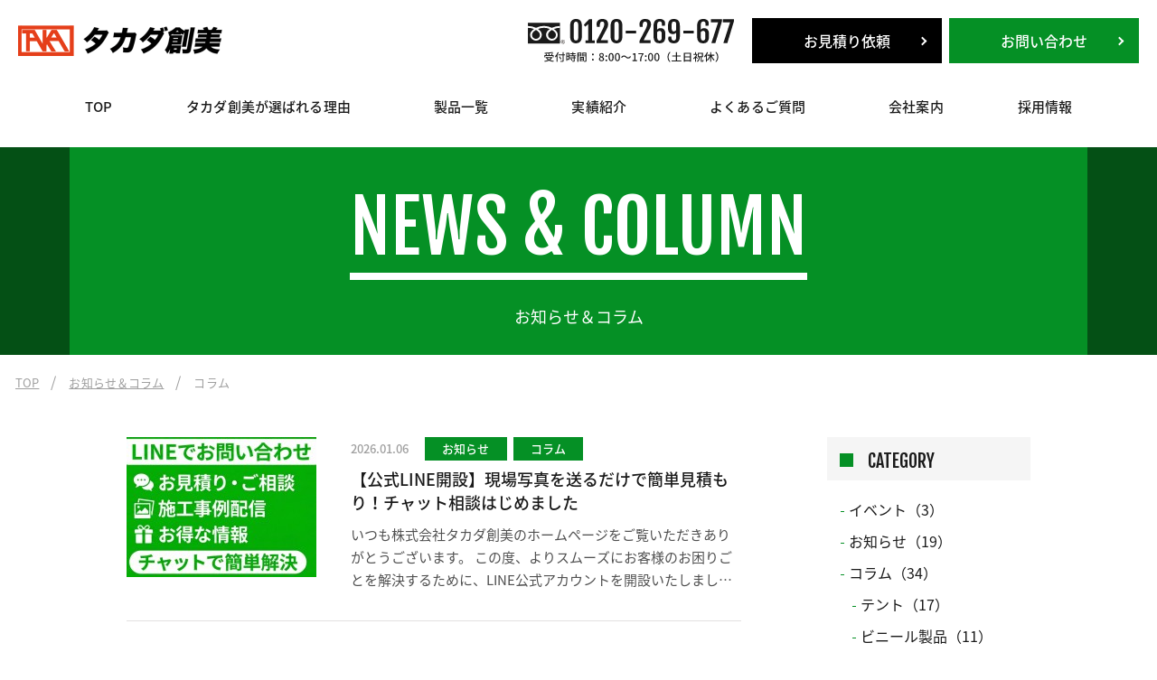

--- FILE ---
content_type: text/html; charset=UTF-8
request_url: https://www.takadasoubi.com/news-columncat/column
body_size: 253938
content:
<!DOCTYPE html>
<html lang="ja">
<head>
<!-- Google Tag Manager -->
<script>(function(w,d,s,l,i){w[l]=w[l]||[];w[l].push({'gtm.start':
new Date().getTime(),event:'gtm.js'});var f=d.getElementsByTagName(s)[0],
j=d.createElement(s),dl=l!='dataLayer'?'&l='+l:'';j.async=true;j.src=
'https://www.googletagmanager.com/gtm.js?id='+i+dl;f.parentNode.insertBefore(j,f);
})(window,document,'script','dataLayer','GTM-M57VG6L');</script>
<!-- End Google Tag Manager -->
<meta charset="utf-8">
<meta name="format-detection" content="telephone=no">
<meta http-equiv="X-UA-Compatible" content="IE=edge,chrome=1">
<meta name="viewport" content="width=device-width, initial-scale=1, maximum-scale=1, user-scalable=0"><title>コラム｜ニュース・コラム｜テント倉庫・特殊テントの設計・施工ならタカダ創美</title>
<meta name="description" content="新着情報やテント・ビニール製品に関する情報を掲載したコラムを更新しています。ぜひご覧ください。テント倉庫、工場内の間仕切り、ビニールブース、シートシャッター、オーニングなど、最新技術や基礎知識など様々な情報を発信しています。">
<meta name="keywords" content="テント倉庫,設計,施工,タカダ創美,岐阜">

<!--facebook-->
<meta property="og:title" content="コラム｜ニュース・コラム｜テント倉庫・特殊テントの設計・施工ならタカダ創美">
<meta property="og:type" content="website">
<meta property="og:url" content="https://www.takadasoubi.com/news-columncat/column">
<meta property="og:image" content="https://www.takadasoubi.com/assets/img/common/other/fb_image.jpg">
<meta property="og:site_name" content="Takadasoubi">
<meta property="og:description" content="新着情報やテント・ビニール製品に関する情報を掲載したコラムを更新しています。ぜひご覧ください。テント倉庫、工場内の間仕切り、ビニールブース、シートシャッター、オーニングなど、最新技術や基礎知識など様々な情報を発信しています。">
<meta property="fb:app_id" content="">
<!--/facebook-->

<!-- Twitter -->
<meta name="twitter:card" value="summary">
<meta name="twitter:url" content="https://www.takadasoubi.com/news-columncat/column">
<meta name="twitter:title" content="コラム｜ニュース・コラム｜テント倉庫・特殊テントの設計・施工ならタカダ創美">
<meta name="twitter:description" content="新着情報やテント・ビニール製品に関する情報を掲載したコラムを更新しています。ぜひご覧ください。テント倉庫、工場内の間仕切り、ビニールブース、シートシャッター、オーニングなど、最新技術や基礎知識など様々な情報を発信しています。">
<meta name="twitter:image" content="https://www.takadasoubi.com/assets/img/common/other/fb_image.jpg">
<meta name="twitter:site" content="Takadasoubi">
<meta name="twitter:creator" content="Takadasoubi">
<!-- /Twitter -->

<!--css-->
<link href="https://www.takadasoubi.com/assets/css/style.min.css" rel="stylesheet" media="all">
<link href="https://www.takadasoubi.com/assets/css/custom.css" rel="stylesheet" media="all">
<!--/css-->

<!-- Favicons -->
<link rel="icon" href="https://www.takadasoubi.com/assets/img/common/icon/favicon.ico" type="image/vnd.microsoft.icon">

<link rel="stylesheet" href="https://www.takadasoubi.com/assets/css/page/news-column.min.css">
</head>
<body id="news-column" class='news-column'>
<!-- Google Tag Manager (noscript) -->
<noscript><iframe src="https://www.googletagmanager.com/ns.html?id=GTM-M57VG6L"
height="0" width="0" style="display:none;visibility:hidden"></iframe></noscript>
<!-- End Google Tag Manager (noscript) -->
<header class="header">
	<div class="contain">
		<div class="logo">
						<div class="logo__img">
									<a href="https://www.takadasoubi.com/">
									<img src="https://www.takadasoubi.com/assets/img/common/logo.png" alt="あらゆる特殊テントニーズに応える、株式会社タカダ創美">
									</a>
							</div>
		</div>
		<div class="info pc">
			<a href="tel:0120269677" class="phone">
				<!-- <span class="number">0120-269-677</span>
				<span class="time">受付時間：8:00〜17:00（土日祝休）</span> -->
				<img src="https://www.takadasoubi.com/assets/img/common/icon/phone_number.svg" alt="0120-269-677受付時間：8:00〜17:00（土日祝休）">
			</a>
							<a href="https://www.takadasoubi.com/estimate/" class="btn-normal btn-normal--head btn-normal--head1">お見積り依頼</a>
				<a href="https://www.takadasoubi.com/contact/" class="btn-normal btn-normal--head btn-normal--green">お問い合わせ</a>
					</div>
					<div class="nav-btns sp">
				<a class="contact-btn" href="tel:0120269677">
					<span>電話する</span>
				</a>
				<div class="menu js-menu">
					<span></span>
					<span></span>
					<span></span>
				</div>
			</div>
			</div>
</header>
<div class="nav js-nav">
    <ul class="list-nav">
        <li class="item"><a href="https://www.takadasoubi.com/">TOP</a></li>
        <li class="item"><a href="https://www.takadasoubi.com/reason/">タカダ創美が選ばれる理由</a></li>
        <li class="item"><a href="https://www.takadasoubi.com/products/">製品一覧</a></li>
        <li class="item"><a href="https://www.takadasoubi.com/works/">実績紹介</a></li>
        <li class="item"><a href="https://www.takadasoubi.com/faq/">よくあるご質問</a></li>
        <li class="item sp"><a href="https://www.takadasoubi.com/news-column/">新着情報・コラム</a></li>
        <li class="item"><a href="https://www.takadasoubi.com/company/">会社案内</a></li>
        <li class="item"><a href="https://www.takadasoubi.com/recruit/" target="_blank">採用情報</a></li>
        <li class="btns sp">
            <a href="https://www.takadasoubi.com/estimate/" class="btn-normal btn-normal--white">お見積もり依頼</a>
            <a href="https://www.takadasoubi.com/contact/" class="btn-normal btn-normal--green">お問い合わせ</a>
        </li>
    </ul>
</div><div class="menu-background"></div><div id="wrap">
	<main>
        <div class="visual">
            <p class="main-ttl">NEWS & COLUMN</p>
            <h1 class="sub-ttl">お知らせ＆コラム</h1>
        </div>

        <ul class="breadcrumb">
            <li><a href="https://www.takadasoubi.com/">TOP</a></li>
            <li><a href="https://www.takadasoubi.com/news-column/">お知らせ＆コラム</a></li>
            <li><span>コラム</span></li>
        </ul>

        <div class="block container">
            <div class="intro">
                <ul class="list-01">
                                        <li class="list-01__it">
                        <a class="list-01__link" href="https://www.takadasoubi.com/news-column/p5580/">
                            <div class="list-01__img">
                                <img class="pc" src="[data-uri]" alt="【公式LINE開設】現場写真を送るだけで簡単見積もり！チャット相談はじめました">
                                <img class="sp" src="[data-uri]" alt="【公式LINE開設】現場写真を送るだけで簡単見積もり！チャット相談はじめました">
                                                            </div>
                            <div class="list-01__box">
                                <p class="date">2026.01.06</p>
                                <p class="cate">お知らせ</p><p class="cate">コラム</p>                                <p class="tit">【公式LINE開設】現場写真を送るだけで簡単見積もり！チャット相談はじめました</p>
                                <div class="txt pc">いつも株式会社タカダ創美のホームページをご覧いただきありがとうございます。 この度、よりスムーズにお客様のお困りごとを解決するために、LINE公式アカウントを開設いたしました！
これまで「電話だと現場の状況を伝えにくい」「メールだと写真の添付が面倒」といったことはありませんでしたか？ これからはLINEを使って、普段の連絡と同じ感覚で気軽にご相談いただけます！

✅ タカダ創美の公式LINEでできること
&nbsp;
1. 写真を送って「スピード概算見積もり」
「テントが破れた」「工場の間仕切りを新設したい」 そんな時は、スマホで現場の写真を撮って送ってください。現場調査の前に、概算の費用感や施工の可否をお伝えすることができます。
2. 図面のやり取りもスムーズ
FAXやメールを使わなくても、PDFや図面データをLINEでそのまま送信可能です。もちろん紙に書いた手書きの寸法入りの図をスマホでパシャリと撮って。そのまま送っていただいてもOKです！
3. 営業時間外でもメッセージ受付OK
日中は現場で忙しい方や、夜間に急に思い出した時でも、LINEなら24時間いつでもメッセージを送っていただけます。（※返信は翌営業日に順次対応いたします）
&nbsp;

&nbsp;
👇 友だち追加はこちらから！
以下の友だち追加ボタンを押すか、QRコードを読み取って「株式会社タカダ創美」を友だち追加し（友だち追加しないとトークできない仕様なのです、申し訳ありません）お気軽にお問い合わせください。















皆様からのお問い合わせを、心よりお待ちしております。

&nbsp;

&nbsp;</div>
                            </div>
                        </a>
                    </li>
                                        <li class="list-01__it">
                        <a class="list-01__link" href="https://www.takadasoubi.com/news-column/p5656/">
                            <div class="list-01__img">
                                <img class="pc" src="[data-uri]" alt="謹賀新年">
                                <img class="sp" src="[data-uri]" alt="謹賀新年">
                                                            </div>
                            <div class="list-01__box">
                                <p class="date">2026.01.01</p>
                                <p class="cate">コラム</p>                                <p class="tit">謹賀新年</p>
                                <div class="txt pc">

あけましておめでとうございます

皆様には 健やかに新春を迎えられたことと お慶び申し上げます
旧年中は ひとかたならぬご厚情をいただき ありがとうございます
本年も 変わらぬお引き立ての程 よろしくお願い申し上げます

皆様のご健勝とご発展をお祈り申し上げます

&nbsp;



&nbsp;</div>
                            </div>
                        </a>
                    </li>
                                        <li class="list-01__it">
                        <a class="list-01__link" href="https://www.takadasoubi.com/news-column/p5528/">
                            <div class="list-01__img">
                                <img class="pc" src="[data-uri]" alt="【後編】テント倉庫とプレハブ倉庫の違い｜断熱・耐候性・防犯性で選ぶならプレハブ倉庫">
                                <img class="sp" src="[data-uri]" alt="【後編】テント倉庫とプレハブ倉庫の違い｜断熱・耐候性・防犯性で選ぶならプレハブ倉庫">
                                                            </div>
                            <div class="list-01__box">
                                <p class="date">2025.12.15</p>
                                <p class="cate">コラム</p>                                <p class="tit">【後編】テント倉庫とプレハブ倉庫の違い｜断熱・耐候性・防犯性で選ぶならプレハブ倉庫</p>
                                <div class="txt pc">前編では、テント倉庫が強い「コスト・納期・柔軟性」について解説しました。後編となる本記事では、プレハブ倉庫が優れている性能面 を中心に比較します。

1. プレハブ倉庫の基本構造（おさらい）
・鉄骨に金属パネル（折板・サンドイッチパネル）を取り付けた構造
・高い耐風性・耐雪性・断熱性・防犯性を持つ
・建築基準法の建物として扱われ、恒久利用に最適
一方のテント倉庫は膜材による簡易構造で、柔軟性・コスト性能が高い反面、
断熱・防犯性では劣ります。

2. 断熱性の違い — 温度管理が必要ならプレハブ
▼ テント倉庫（標準では断熱が弱い）
・膜材1枚構造のため外気温の影響を受けやすい
・夏場の内部温度が上がりやすい
・冬は冷え込みやすい
※遮熱膜材・内張りなどのオプションで改善可能です。

▼ プレハブ倉庫（断熱性能が非常に高い）
・ウレタン入りサンドイッチパネル
・断熱屋根パネル
これらにより、
・暑さの侵入を抑えやすい
・冬場の暖房効率が高い
・全体的な温度管理が容易
食品・精密部品・化学製品など、温度管理が必要な倉庫はほぼプレハブ一択です。

3. 耐候性 — 風・雨・雪に対して強いのはプレハブ
▼ テント倉庫
テント倉庫は軽量鉄骨と膜材を組み合わせた構造で、地域の風荷重・雪荷重に合わせた設計によって必要な耐候性能を確保できます。
・仕様や膜材の選択によって、風・雪への対応が可能
・膜材は経年で劣化するため、定期的な張替えで性能を維持
・柔軟な膜材の特性上、強風時に動きが出ることもあるが、構造上の想定範囲
用途に応じて性能を調整できるのが、テント倉庫の特徴です。

▼ プレハブ倉庫：構造的に耐候性能が高い
プレハブ倉庫は、鉄骨に金属パネルを組み合わせた建築物で、構造自体が“風・雨・雪”への耐性を高めやすい点が特徴です。
・鉄骨フレームが強固で、外壁パネルも高い剛性を持つ
・気密性・遮水性に優れ、外気の影響を受けにくい
・積雪地域や強風地域など、環境条件が厳しい場所でも採用されやすい（※必要に応じて地域の基準に沿った構造検討が行われます）
こうした構造上の特性から、長期利用を前提とした恒久的な倉庫や、屋内環境を安定させたい用途に向いています。

4. 防犯性 — 決定的な違い
▼ テント倉庫の弱点
膜材は一定の強度はあるものの、刃物で切られてしまう という構造上の弱点があります。
高価物保管には不向きで、防犯カメラや赤外線センサーの追加が必須になるケースもあります。

▼ プレハブ倉庫（防犯に非常に強い）
・外壁が金属製
・侵入には工具＋大きな音が必要
・建物としての“固さ”がある
→ 防犯性能はプレハブが圧倒的に高い

5. 用途別の最適な選択（性能面を重視する場合）
▼ プレハブ倉庫が向いている用途
・温度管理の必要な倉庫（食品・精密機器など）

・高価物保管

・防犯を重視する現場

・台風・積雪などの気象リスクが高い地域

・事務所併設施設
6. まとめ — 性能面を重視するならプレハブ倉庫
・断熱性：プレハブが圧倒的
・耐候性：建築物として高いレベル
・防犯性：金属パネルで侵入が困難
・長期利用：長寿命で維持しやすい
総合的に、性能・耐久・防犯まで求めるならプレハブ倉庫が最適 といえます。

 倉庫設置をご検討中の企業様へ
本記事が倉庫選びの検討にあたって参考になれば幸いです。
→ 前編では、テント倉庫が優位な面を詳しく解説しています。
【前編】テント倉庫とプレハブ倉庫の違い｜コスト・納期・柔軟性で選ぶならテント倉庫

テント倉庫の導入をご検討の際は、ぜひお気軽に弊社までご相談ください。用途・予算・納期に合わせ、最適なプランをご提案いたします。</div>
                            </div>
                        </a>
                    </li>
                                        <li class="list-01__it">
                        <a class="list-01__link" href="https://www.takadasoubi.com/news-column/p5520/">
                            <div class="list-01__img">
                                <img class="pc" src="[data-uri]" alt="【前編】テント倉庫とプレハブ倉庫の違い｜コスト・納期・柔軟性で選ぶならテント倉庫">
                                <img class="sp" src="[data-uri]" alt="【前編】テント倉庫とプレハブ倉庫の違い｜コスト・納期・柔軟性で選ぶならテント倉庫">
                                                            </div>
                            <div class="list-01__box">
                                <p class="date">2025.12.15</p>
                                <p class="cate">コラム</p>                                <p class="tit">【前編】テント倉庫とプレハブ倉庫の違い｜コスト・納期・柔軟性で選ぶならテント倉庫</p>
                                <div class="txt pc">倉庫を新設・増設する際、多くの企業が悩むのが「テント倉庫とプレハブ倉庫のどちらを選ぶべきか」 という点です。
どちらにも特性があり用途によって向き不向きが大きく変わります。前編となる本記事では、テント倉庫が特に優れている「コスト」「納期」「柔軟性」 を中心に比較します。

1. 基本構造の違い（前提知識）
▼ テント倉庫とは（膜構造）

・軽量鉄骨フレームに 膜材（PVC・ポリエステル系テント生地） を張る構造
・採光性が高く、内部が明るい
・工期が短く、コストを抑えやすい
・増築・移設が容易 で柔軟性に優れる
資材置場・荷捌き場・仮設倉庫など、幅広い用途で利用されています。

▼ プレハブ倉庫とは（鉄骨＋金属パネル構造）
・鉄骨に金属パネル（折板・サンドイッチパネル）を取り付けた建築物
・高い断熱性・気密性・防犯性を持つ
・恒久的な倉庫や事務所併設倉庫に向く
※後編で詳しく解説します。

2. コスト比較 — 初期費用を抑えるならテント倉庫
▼ テント倉庫（安い）
・膜材は金属パネルより材料費が安い
・基礎工事も簡易で済むことが多い→ 予算を抑えたい企業に最適

▼ プレハブ倉庫（高くなりがち）
性能が高い分、鉄骨・パネル・基礎すべてが本格的になり、初期投資は大きくなる傾向があります。

▼ ランニングコスト
・テント倉庫：膜材の張替えが必要（5〜15年）
・プレハブ：長寿命だがイニシャルコスト高め
「初期費用を抑えたい場合」にはテント倉庫が最有力です。

3. 納期の違い — 早く使いたいならテント倉庫
▼ テント倉庫：非常に短工期
・基礎工事が軽い
・膜材・鉄骨の製作期間が短い
・現場施工もスピーディー
→ 急ぎの倉庫設置に対応しやすい
「すぐ使いたい」「繁忙期だけ急遽増設したい」といったニーズに強いのが大きな特徴です。

▼ プレハブ倉庫：設計〜施工に時間が必要
・基礎工事は本格的
・パネル製作に時間がかかる
・設備（電気・空調）作業が発生することも多い
→ 納期はテント倉庫より長いのが一般的です。

4. 移設・増築の柔軟性 — テント倉庫は圧倒的に強い
▼ テント倉庫（柔軟性が高い）
・鉄骨がボルト締結で構成されるため解体・再組立が容易
・敷地内外への 移設 が可能
・奥行延長・横連結などの 増築 もしやすい
・開口部変更・庇追加などにも柔軟に対応
→ 工場や物流現場など、「レイアウト変更が多い」「扱い物量が季節変動する」企業に最適。

▼ プレハブ倉庫（変更しにくい）
・一体型構造のため 移設はほぼ不可能
・増築には大掛かりな工事が必要

5. スパン（間口）の違い
▼ テント倉庫：スパンは30mが実用上の限界
膜材強度の関係で、間口30m程度 が最大。

▼ プレハブ倉庫：構造次第で大スパンも可能
※こちらは後編で詳しく扱います。

6. テント倉庫が向いている用途（まとめ）
・資材置場・荷捌き場
・季節需要に応じた増設
・コスト優先の倉庫
・急ぎの倉庫設置
・フォークリフト動線を重視する現場
・仮設倉庫を柔軟に運用したい場合

7. 後編のご案内
断熱性・防犯性・耐候性といった 「建物としての性能」 ではプレハブ倉庫に大きな強みがあります。
→ 後編では、プレハブが優位な性能面を詳しく解説します。
【後編】テント倉庫とプレハブ倉庫の違い｜断熱・耐候性・防犯性で選ぶならプレハブ倉庫</div>
                            </div>
                        </a>
                    </li>
                                        <li class="list-01__it">
                        <a class="list-01__link" href="https://www.takadasoubi.com/news-column/p1125/">
                            <div class="list-01__img">
                                <img class="pc" src="[data-uri]" alt="テント倉庫と税務について">
                                <img class="sp" src="[data-uri]" alt="テント倉庫と税務について">
                                                            </div>
                            <div class="list-01__box">
                                <p class="date">2025.12.04</p>
                                <p class="cate">コラム</p>                                <p class="tit">テント倉庫と税務について</p>
                                <div class="txt pc">テント倉庫をご検討いただくお客様から、「テント倉庫には税金がかかりますか？」というご質問をよくいただきます。
テント倉庫は建築確認が必要となる建築物に該当するため、固定資産税の対象となります。

ただし、一定の条件を満たす場合、2027年（令和9年）3月31日まで適用されている『中小企業経営強化税制』による優遇措置を受けることができます。
■ 中小企業経営強化税制とは？
企業の設備投資を後押しするために設けられた制度で、対象設備を取得すると
「即時償却」または「税額控除（10％／資本金3,000万円超の法人は7％）」のいずれかを選択して受けることができます。

テント倉庫本体だけでなく、

・庇テント
・オーニング
・間仕切カーテン

などの膜体製品も、一定の要件を満たすことで制度の対象となります。
対象となる設備は「施工・設置を含めて60万円以上のもの」です。

この税制は実際に広く活用されており、弊社のお客様でも数件ご利用いただいた実績がございます。対象になるかどうかは設備内容によって異なりますので、まずはお気軽にご相談ください。
■ 申請に必要な準備
税制優遇を受けるためには、次の手続きが必要です。
①「経営力向上計画」を策定
設備の導入目的・効果などを記載し、申請書を作成します。
② 経済産業大臣の「確認書」（認定）を取得
計画を申請し、認定を受けることで初めて税制優遇を利用できます。
③ 工業会証明書の取得
テント倉庫や膜体製品は、“生産性向上設備”として要件を満たすことが多く、申請には工業会証明書が必要となります。
弊社では対象製品について、工業会証明書の発行手続きを行っています。

これらの申請と確認が設備の設置前に完了していることが必要となります。
■ 導入をご検討中の方へ
中小企業経営強化税制は2027年（令和9年）3月31日までの期間限定です。
制度を活用することでテント倉庫・膜体製品の導入コストを大きく抑えられる可能性があります。

税制適用の判断や申請書類の作成は、お客様の税理士・会計士の先生とご相談いただくことでスムーズに進められます。
弊社では、対象製品に関する工業会証明書の発行など、設備導入に必要なサポートを行っています。

ぜひこの機会にご検討ください。

詳細は、中小企業庁の公式ページをご確認ください。
中小企業経営強化税制
-中小企業等経営強化法- 経営力向上計画 策定の手引き</div>
                            </div>
                        </a>
                    </li>
                                        <li class="list-01__it">
                        <a class="list-01__link" href="https://www.takadasoubi.com/news-column/p5335/">
                            <div class="list-01__img">
                                <img class="pc" src="[data-uri]" alt="アイボリーとグリーンのテントはどちらが結露しやすいでしょう？">
                                <img class="sp" src="[data-uri]" alt="アイボリーとグリーンのテントはどちらが結露しやすいでしょう？">
                                                            </div>
                            <div class="list-01__box">
                                <p class="date">2025.06.20</p>
                                <p class="cate">コラム</p>                                <p class="tit">アイボリーとグリーンのテントはどちらが結露しやすいでしょう？</p>
                                <div class="txt pc">先日上屋テント（側面の壁が一部ないタイプのテント）をお使いのお客様から、白とグリーンのテントの結露がひどいとのご相談がありました。お話を聞くと、片方の色のみ結露がひどいというのです。テントは別棟ではなく画像ように一つのテントの途中から色が変わっています。（画像はAIで作ったものですのでちょっと変です・・)皆さんはどちらの色のテント生地に結露が発生したと思いますか？

&nbsp;



&nbsp;

&nbsp;

答えはグリーンの真下の結露により水が落ちていました。予想と合ってましたか？私はアイボリーの方が涼しいというイメージでしたのでイコール、シートの温度も低くアイボリーの方に結露が出ると思ったのですが、実際は違いました。お客様の方でもサーモチェックをしていただいて、冬場の朝方に計測をすると明らかにアイボリーよりもグリーンの方が温度が低かったそうです。同じメーカーの同じ商品で、ただ色が違うだけでなぜこんなに結果が違うのか、、理由は端的に言えば緑色の方が暗色であり、夜間の放射冷却の影響を受けやすい傾向があるからだそうです。ご存じでしたか？個人的には感覚と真逆の現象でとても不思議な感覚です。

すべてアイボリーであれば結露は起きないのか？というと湿気を含んだ空気が冷やされ露点を下回れば同じ結果となりますので、やはりまずは湿気を含んだ空気をテントに入れないというのが最大のポイントです。ちなみに結露に困っておられる方におすすめする対策は以下です。

1.天井に結露防止用の内張を設置

2.シーリングファンによる空気の攪拌

3.湿度の高い空気の侵入経路の遮断

一番確実なのは1番かと思いますが、結露防止用の内張をつけるとどうしても内部は暗くなります。せっかくアイボリーを使っても少しメリットは下がってしまいます。ただ、壁面を覆っていないのであればそちらからの光で日中は荷さばき作業可能な明るさは確保されます。最近ではアルミ素材の内張によって外部からの輻射熱を塞ぎ日陰をより涼しくすることもできます。ご使用される状況に応じて改善方法のご提案もできますので、もしお悩みの方は是非お問い合わせください。

&nbsp;</div>
                            </div>
                        </a>
                    </li>
                                        <li class="list-01__it">
                        <a class="list-01__link" href="https://www.takadasoubi.com/news-column/p5236/">
                            <div class="list-01__img">
                                <img class="pc" src="[data-uri]" alt="ビニールカーテンのばたつきを解決！強風対策の設備５選">
                                <img class="sp" src="[data-uri]" alt="ビニールカーテンのばたつきを解決！強風対策の設備５選">
                                                            </div>
                            <div class="list-01__box">
                                <p class="date">2025.01.27</p>
                                <p class="cate">コラム</p>                                <p class="tit">ビニールカーテンのばたつきを解決！強風対策の設備５選</p>
                                <div class="txt pc">ビニールカーテンは、工場や倉庫、作業現場での効率的な間仕切りとして大変便利な設備です。しかし、強風が吹き込む現場では、「カーテンがばたつく」という思わぬ問題が発生することも。

些細な問題に聞こえるかもしれませんが、まともに開閉がこれらの課題は設備選定時に見落とされがちですが、後になって大きな問題となるケースも少なくありません。

特に初めて設備を導入する方や、現在の環境改善を検討している方は、事前に対策をよく調べておくことが重要です。適切な対策を選ぶことで、カーテンの耐久性向上やコスト削減だけでなく、快適な作業環境の実現につながります。この記事では、ビニールカーテンのばたつき問題を解消するための設備をご紹介！事前に知っておくべきポイントと検討するべき設備を解説しますので、導入前の参考にぜひご活用ください。
設備導入前に知っておくべきポイント
ビニールカーテンを導入する際、現場の環境を正確に把握し、適切な設備を選ぶことが成功のカギです。

業者のサポートはもちろん重要ですが、現場環境を最もよく知るのはあなた自身。業者とのやり取りをスムーズに進め、最適な提案を受けるためには、事前に知っておくべきポイントを押さえることが大切です。

ここでは、トラブルを未然に防ぎ、満足度の高い設備導入を実現するための2つの重要なポイントをご紹介します。
1. 現場の風環境を把握する
風の影響を正確に見極めることが、ばたつき防止の第一歩です。 現場の風環境を理解することで、業者に対して具体的な要望を伝えやすくなります。以下の3つの視点を事前に確認しておきましょう。

 	風の入り口や抜け道をチェック
工場や倉庫のレイアウトによって、風が吹き込む方向や強さは大きく異なります。たとえば、作業エリアの広さ、風が抜けやすい動線などを確認してください。特に、風が集中して吹き込むエリアでは、強風に耐えられる設備が必要になります。
 	開口部の大きさを確認
開口部が大きければ大きいほど、カーテンのばたつきは大きくなります。 たとえば、大型倉庫の出入り口や、トラックが通る大開口スペースでは、安定性の高いカーテンが必須です。
 	季節風を考慮する
冬場に特定の方向から強風が吹く地域では、特に意識する必要があります。過去の経験から把握しておくと適切な選定がしやすくなります。

2. 開閉頻度と作業性を考える
高頻度で開閉が必要な現場では、開け閉めの力が少ない設備の方がよいかもしれません。
開閉が少ない場合は、強度の高いスライドカーテンや、半固定にできるグランドフックなども検討の余地があります。
ビニールカーテンのばたつき防止対策
ビニールカーテンが強風によってばたつくのを防ぐには、環境や用途に応じた設備選定が重要です。以下に、現場の条件に適したばたつき防止のための具体的な方法を6つご紹介します。

(1) タッセルで固定する方法
カーテンを側面からタッセルで巻くことで、カーテンをオープンにした状態のばたつきを抑えることができます。既に設営済のカーテンでも簡単に取り付けられます。

(2) ウェイトチェーンの利用
カーテンの裾にウェイトチェーンを取り付けることで、風による動きを抑えます。チェーンの重さを調整することで、カーテンの安定性を高めることが可能です。



(3) グランドフックの利用
頻繁に開閉しないカーテンには、地面に取り付けたフックを使用し、カラビナなどでしっかり固定する方法が有効です。この方法により、強風時のカーテンの動きを最小限に抑え、安定性を向上させることができます。

(4) 芯材カーテンの導入
カーテンに芯材を入れることで、剛性が増し、安定性が格段に向上します。また、落としピンを併用することで、カーテンを閉じた状態で風に煽られにくくすることができます。この方法は、耐久性を求める現場に最適です。





(5) スライドカーテンの導入
ジャバラ状のスライドカーテンは、芯材にXバーを追加することで剛性を高め、強風でも形状を保ちやすくなります。特に大型カーテンでその効果を発揮し、さらにボルトローラーを採用することで開閉操作もスムーズに行えます。




ビニールカーテンのばたつき防止が必要な理由

 	騒音の軽減
ビニールカーテンがばたつくと、強風のたびに大きな音が発生し、作業環境の騒音レベルが上昇します。この騒音は作業員にとってストレスとなり、集中力の低下や業務効率の悪化を招く原因となります。ばたつきを防止することで、静かで快適な作業環境を維持でき、作業員の満足度とパフォーマンスの向上につながります。
 	カーテンの耐久性向上
強風によるばたつきは、カーテンの素材に余計な負荷をかけ、摩耗や損傷を引き起こします。この状態が続くと、破れや裂け目が生じやすくなり、修理や交換の頻度が増加します。ばたつき防止対策を行うことで、カーテンの寿命を延ばし、維持管理にかかるコストを削減できます。特に、耐久性を求める現場では不可欠な対策です。

ビニールカーテン以外の手段
強風対策として、そもそもビニールカーテンを採用しないという選択肢も検討できます。ビニールカーテンは透過性が高く、採光性や視認性に優れていることが大きなメリットですが、現場の状況によっては他の手段が適している場合もあります。以下に、ビニールカーテンに代わる代表的な方法をご紹介します。

・メッシュ生地を採用する
強風が通り抜ける「メッシュ生地」を用いることで、風圧を大幅に軽減することができます。完全に密閉することはできませんが、意外にも雨風をある程度防ぐことが可能です。また、通気性を確保しながら作業環境を快適に保つため、特に風通しを必要とする現場で有効です。

・引戸の設置
ビニールカーテンに比べると、引戸は形状の自由度が制限されますが、その分耐久性や安定性に優れています。強風の影響をほとんど受けず、開閉の際も力を要しないため、頻繁に使用する開口部には最適です。また、引戸はしっかりと固定できるため、防音や防塵効果も高まります。
ビニールカーテンは周囲の環境と設備選択が重要
ビニールカーテンの設置は、周囲の環境や用途に合わせた設備選択が成功のカギです。特に強風によるばたつきは、作業効率や快適性を損なうだけでなく、長期的なコストにも影響を与えます。適切な対策を講じることで、カーテンの耐久性を向上させ、静かで快適な作業環境を維持することが可能です。

また、場合によってはビニールカーテン以外の選択肢を検討することも、最適な解決策につながるかもしれません。周囲の風環境や開閉頻度をしっかりと把握し、自社の現場に最も適した設備を選ぶことが重要です。

タカダ創美では、長年の経験と豊富な実績をもとに、お客様の現場環境に最適なソリューションをご提案しています。現場の状況に応じたカスタマイズや、具体的な問題解決のご相談も承っておりますので、ぜひお気軽にお問い合わせください。

&nbsp;</div>
                            </div>
                        </a>
                    </li>
                                        <li class="list-01__it">
                        <a class="list-01__link" href="https://www.takadasoubi.com/news-column/p5189/">
                            <div class="list-01__img">
                                <img class="pc" src="[data-uri]" alt="謹賀新年">
                                <img class="sp" src="[data-uri]" alt="謹賀新年">
                                                            </div>
                            <div class="list-01__box">
                                <p class="date">2025.01.01</p>
                                <p class="cate">コラム</p>                                <p class="tit">謹賀新年</p>
                                <div class="txt pc">

あけましておめでとうございます

皆様には 健やかに新春を迎えられたことと お慶び申し上げます
旧年中は ひとかたならぬご厚情をいただき ありがとうございます
本年も 変わらぬお引き立ての程 よろしくお願い申し上げます

皆様のご健勝とご発展をお祈り申し上げます

&nbsp;

</div>
                            </div>
                        </a>
                    </li>
                                        <li class="list-01__it">
                        <a class="list-01__link" href="https://www.takadasoubi.com/news-column/p5109/">
                            <div class="list-01__img">
                                <img class="pc" src="[data-uri]" alt="テント倉庫　張替え時の注意点">
                                <img class="sp" src="[data-uri]" alt="テント倉庫　張替え時の注意点">
                                                            </div>
                            <div class="list-01__box">
                                <p class="date">2024.11.14</p>
                                <p class="cate">コラム</p>                                <p class="tit">テント倉庫　張替え時の注意点</p>
                                <div class="txt pc">テント倉庫の張替えや修理の際の注意点
&nbsp;



テント倉庫の張り替え作業において問題となるのが、倉庫内にある荷物です。

すべての荷物を移動していただけると、作業はスムーズに進みます。

しかし、すべての荷物を動かす事が難しい場合がほとんどです。



その場合は、作業車が通れる程度に中央部分を開けていただければ大丈夫です。

&nbsp;

また、外側はテント倉庫周囲に脚立を立てるためのスペースを確保していただければ、問題なく作業を進めることが可能です。








ちなみに、張替え作業は2日～3日程度かかります。（当日の現場スタッフの人数や、天候によって左右されます）

雨天時は現場スタッフの安全確保が出来ない事と、倉庫内の荷物を濡らす事になる為、延期させていただく事が多いです。</div>
                            </div>
                        </a>
                    </li>
                                        <li class="list-01__it">
                        <a class="list-01__link" href="https://www.takadasoubi.com/news-column/p5050/">
                            <div class="list-01__img">
                                <img class="pc" src="[data-uri]" alt="テント倉庫用　遮熱シートの実力">
                                <img class="sp" src="[data-uri]" alt="テント倉庫用　遮熱シートの実力">
                                                            </div>
                            <div class="list-01__box">
                                <p class="date">2024.07.05</p>
                                <p class="cate">コラム</p>                                <p class="tit">テント倉庫用　遮熱シートの実力</p>
                                <div class="txt pc">梅雨のさなかなはずですが、連日暑い日が続いています。弊社所在地の岐阜県養老郡でも本日（7月5日）は37度の予報で路面の温度計は38度を計測していました。先日、現在開催中のウルトラマックスクールキャンペーンを利用したテントの倉庫の張替えをさせていただきました。その隣に丁度同じサイズのグリーンのテント倉庫がありましたので、温度の比較をさせていただきました。下記の絵のような環境なので、W6☓L１０☓H４のサイズで正面はカーテンでオープンなっています。




温度の測定は下記の３箇所で行いました。結論からいうとウルトラマックスクールのほうが３℃気温が低くなるという結果となりました。（風通しの良い庇の下は、地表近く、タイルの上での測定のため若干気温が低く出ている可能性があります）

&nbsp;



風通しの良い庇下

ウルトラマックスクール
ハリケーン　グリーン色



比較対象として選んだハリケーンというテント倉庫生地はグリーン色だったこともあり、蓄熱しやすい傾向にはあります。３℃というとそれほどでもないのかな？という気もしますが、体感ではっきりと温度の差がわかる違いがありました。風通しの良い庇の下での気温との比較が５℃近くあるからか、ハリケーンの倉庫ではムッとするような暑さを感じました。ウルトラマックスクールの倉庫では違和感はあまりありませんでしたので、外気温との差も快適さを感じる大きな部分かもしれません。今回は比較的入口に近くの空気が入れ替わる場所で測定しましたが、テント倉庫の奥、風を感じない場所ではかなりの温度差を感じました。

メーカーのカタログ値では最大４℃ほど違うとの記載がありますが、今回実測、体感した限りでは間違いないように思います。まだまだ暑い日は続きます。正直な所、テント倉庫の欠点である暑さがぐっと押さえられて、膜体の寿命が通常よりも２年伸びるというのは破格の性能とコスパで、なおかつ通常品と同価格というのは今後ないと思います。ウルトラマックスクールのキャンペーンは９月までとなりますので、ぜひテント倉庫の新設、張替えをご検討の方は、この機会をご活用いただければ、というよりビッグチャンスだと思います！</div>
                            </div>
                        </a>
                    </li>
                                    </ul>
            </div>

            <div class="sideBar">
    <p class="sideBar__tit">CATEGORY</p>
    <p class="sideBar__toggle sideBar__toggle--01 sp">選択してください</p>
    <ul class="category">
                            <li class="category__it">
                <a class="category__link" href="https://www.takadasoubi.com/news-columncat/event">
                    イベント（3）
                </a>
                            </li>
                    <li class="category__it">
                <a class="category__link" href="https://www.takadasoubi.com/news-columncat/news">
                    お知らせ（19）
                </a>
                            </li>
                    <li class="category__it">
                <a class="category__link" href="https://www.takadasoubi.com/news-columncat/column">
                    コラム（34）
                </a>
                                    <ul class="sub">
                                            <li class="item"><a href="https://www.takadasoubi.com/news-columncat/column-tent">テント（17）</a></li>
                                            <li class="item"><a href="https://www.takadasoubi.com/news-columncat/vinly">ビニール製品（11）</a></li>
                                            <li class="item"><a href="https://www.takadasoubi.com/news-columncat/%e6%97%a5%e9%99%a4%e3%81%91%e3%83%86%e3%83%b3%e3%83%88">日除けテント（3）</a></li>
                                        </ul>
                            </li>
                    <li class="category__it">
                <a class="category__link" href="https://www.takadasoubi.com/news-columncat/look">
                    社内の様子（11）
                </a>
                            </li>
            </ul>
    <p class="sideBar__tit">ARCHIVE</p>
    <p class="sideBar__toggle sideBar__toggle--02 sp">選択してください</p>
    <ul class="archive">
        <li id="year2026"><a href="https://www.takadasoubi.com/news-column/2026/1">2026年1月 (2)</a></li><li id="year2025"><a href="https://www.takadasoubi.com/news-column/2025/12">2025年12月 (4)</a><li id="year2025"><a href="https://www.takadasoubi.com/news-column/2025/8">2025年8月 (1)</a><li id="year2025"><a href="https://www.takadasoubi.com/news-column/2025/6">2025年6月 (1)</a><li id="year2025"><a href="https://www.takadasoubi.com/news-column/2025/1">2025年1月 (2)</a></li><li id="year2024"><a href="https://www.takadasoubi.com/news-column/2024/12">2024年12月 (1)</a><li id="year2024"><a href="https://www.takadasoubi.com/news-column/2024/11">2024年11月 (1)</a><li id="year2024"><a href="https://www.takadasoubi.com/news-column/2024/7">2024年7月 (1)</a></li><li id="year2023"><a href="https://www.takadasoubi.com/news-column/2023/12">2023年12月 (1)</a><li id="year2023"><a href="https://www.takadasoubi.com/news-column/2023/11">2023年11月 (2)</a><li id="year2023"><a href="https://www.takadasoubi.com/news-column/2023/8">2023年8月 (1)</a><li id="year2023"><a href="https://www.takadasoubi.com/news-column/2023/1">2023年1月 (1)</a></li><li id="year2022"><a href="https://www.takadasoubi.com/news-column/2022/12">2022年12月 (1)</a><li id="year2022"><a href="https://www.takadasoubi.com/news-column/2022/9">2022年9月 (1)</a><li id="year2022"><a href="https://www.takadasoubi.com/news-column/2022/5">2022年5月 (1)</a><li id="year2022"><a href="https://www.takadasoubi.com/news-column/2022/4">2022年4月 (1)</a><li id="year2022"><a href="https://www.takadasoubi.com/news-column/2022/2">2022年2月 (2)</a></li><li id="year2021"><a href="https://www.takadasoubi.com/news-column/2021/12">2021年12月 (3)</a><li id="year2021"><a href="https://www.takadasoubi.com/news-column/2021/8">2021年8月 (1)</a><li id="year2021"><a href="https://www.takadasoubi.com/news-column/2021/6">2021年6月 (1)</a><li id="year2021"><a href="https://www.takadasoubi.com/news-column/2021/5">2021年5月 (1)</a><li id="year2021"><a href="https://www.takadasoubi.com/news-column/2021/4">2021年4月 (2)</a></li><li id="year2020"><a href="https://www.takadasoubi.com/news-column/2020/12">2020年12月 (2)</a><li id="year2020"><a href="https://www.takadasoubi.com/news-column/2020/11">2020年11月 (1)</a><li id="year2020"><a href="https://www.takadasoubi.com/news-column/2020/9">2020年9月 (2)</a><li id="year2020"><a href="https://www.takadasoubi.com/news-column/2020/8">2020年8月 (2)</a><li id="year2020"><a href="https://www.takadasoubi.com/news-column/2020/7">2020年7月 (2)</a><li id="year2020"><a href="https://www.takadasoubi.com/news-column/2020/6">2020年6月 (7)</a><li id="year2020"><a href="https://www.takadasoubi.com/news-column/2020/5">2020年5月 (4)</a><li id="year2020"><a href="https://www.takadasoubi.com/news-column/2020/4">2020年4月 (4)</a><li id="year2020"><a href="https://www.takadasoubi.com/news-column/2020/2">2020年2月 (1)</a></li><li id="year2019"><a href="https://www.takadasoubi.com/news-column/2019/12">2019年12月 (1)</a><li id="year2019"><a href="https://www.takadasoubi.com/news-column/2019/10">2019年10月 (3)</a></li>    </ul>
</div>
<!-- <span class="category__tit"></span>
<span class="category__num">（）</span> -->
            <div class="pageNavi">
                <div class='wp-pagenavi' role='navigation'>
<span aria-current='page' class='current'>1</span><a class="page larger" title="Page 2" href="https://www.takadasoubi.com/news-columncat/column/page/2/">2</a><a class="page larger" title="Page 3" href="https://www.takadasoubi.com/news-columncat/column/page/3/">3</a><span class='extend'>...</span><a class="last" href="https://www.takadasoubi.com/news-columncat/column/page/4/">4</a><a class="nextpostslink" rel="next" href="https://www.takadasoubi.com/news-columncat/column/page/2/">»</a><span class='pages'>1/4 pages</span>
</div>            </div>
        </div>
	</main>
</div>

<div class="contactBox">
    <div class="container">
        <p class="contactBox__tit">CONTACT</p>
        <h2 class="contactBox__txt">
            設計・製作・建設についての<br class="sp">ご質問・ご相談など、<br>
            何でもお気軽にお問い合わせください
        </h2>
        <div class="contactBox__box">
            <div class="contactBox__btn contactBox__btn--phone">
                <a href="tel:0120269677">0120-269-677</a>
                <span>受付時間：8:00〜17:00（土日祝休）</span>
            </div>
            <div class="contactBox__btn contactBox__btn--black">
                <a href="https://www.takadasoubi.com/estimate/">お見積り依頼</a>
            </div>
            <div class="contactBox__btn contactBox__btn--green">
                <a href="https://www.takadasoubi.com/contact/">お問い合わせ</a>
            </div>
        </div>
    </div>
</div>
	<div class="banner-contact js-banner-contact">
		<div class="container">
			<h2 class="ttl">お問い合わせ・お見積り依頼はこちらからお気軽にどうぞ</h2>
			<p class="phone">
				<a href="">
					<span class="number">0120-269-677</span>
				</a>
				<span class="time">受付時間：<br class="rp980">8:00〜17:00（土日祝休）</span>
			</p>
			<ul class="btns">
				<li class="item"><a href="https://www.takadasoubi.com/estimate/" class="btn-normal btn-normal--white">お見積り依頼</a></li>
				<li class="item"><a href="https://www.takadasoubi.com/contact/" class="btn-normal btn-normal--green">お問い合わせ</a></li>
			</ul>
		</div>
		<a class="fix-totop js-totop">PAGE TOP</a>
	</div>
	<footer class="footer footer--bg js-footer">
		<div class="container">
			<table class="parts">
				<tr>
					<td class="left">
						<div class="inside">
							<div class="deep-inside">
								<h2 class="footer__ttl">株式会社 タカダ創美</h2>
								<table class="footer__tbl">
									<tr>
										<th>本社事務所</th>
										<td>〒503-1316<br>岐阜県養老郡養老町押越1001-7<br>TEL：<a href="tel:0584323045">0584-32-3045</a> / FAX：0584-32-2315</td>
									</tr>
									<tr>
										<th>岩道工場</th>
										<td>〒503-1322<br>岐阜県養老郡養老町西岩道村前201</td>
									</tr>
								</table>
							</div>
						</div>
					</td>
					<td class="right">
						<div class="inside">
							<div class="deep-inside">
								<ul class="links">
									<li class="item"><a href="https://www.takadasoubi.com/">TOPページ</a></li>
									<li class="item"><a href="https://www.takadasoubi.com/company/">会社案内</a></li>
									<li class="item"><a href="https://www.takadasoubi.com/faq/">よくある質問</a></li>
									<li class="item"><a href="https://www.takadasoubi.com/reason/">タカダ創美が選ばれる理由</a></li>
									<li class="item"><a href="https://www.takadasoubi.com/recruit/" target="_blank">採用情報</a></li>
									<li class="item"><a href="https://www.takadasoubi.com/privacypolicy/">個人情報保護方針</a></li>
									<li class="item"><a href="https://www.takadasoubi.com/products/">製品一覧</a></li>
									<li class="item"><a href="https://www.takadasoubi.com/news-column/">新着情報・コラム</a></li>
									<li class="item"><a href="https://www.takadasoubi.com/sitemap/">サイトマップ</a></li>
									<li class="item"><a href="https://www.takadasoubi.com/works/">実績紹介</a></li>
								</ul>
								<ul class="btns">
									<li class="item"><a href="https://www.takadasoubi.com/estimate/" class="btn-normal btn-normal--head btn-normal--white">お見積り依頼</a></li>
									<li class="item"><a href="https://www.takadasoubi.com/contact/" class="btn-normal btn-normal--head btn-normal--green">お問い合わせ</a></li>
								</ul>
								<ul class="links-site">
									<li class="item"><a href="https://www.takadasoubi.com/sitemap/">サイトマップ</a></li>
									<li class="item"><a href="https://www.takadasoubi.com/privacypolicy/">プライバシーポリシー</a></li>
								</ul>
							</div>
						</div>
					</td>
				</tr>
			</table>
			<p class="copyright copyright--abs">Copyright © 2019  株式会社タカダ創美</p>
		</div>
	<a href="" class="totop js-totop">PAGE TOP</a>
</footer>

<script src="https://www.takadasoubi.com/assets/js/lib/jquery1-12-4.min.js"></script>
<script src="https://www.takadasoubi.com/assets/js/lib/slick.min.js"></script>
<script src="https://www.takadasoubi.com/assets/js/lib/dots.min.js"></script>
<script src="https://www.takadasoubi.com/assets/js/lib/jquery.matchHeight.min.js"></script>
<script src="https://www.takadasoubi.com/assets/js/lib/smoothscroll.min.js"></script>
<script src="https://www.takadasoubi.com/assets/js/common.min.js"></script>
<script src="https://www.takadasoubi.com/assets/js/functions.min.js"></script>
<script type="text/javascript">
    $(document).ready(function($) {
        toggleItem('.sideBar__toggle.sideBar__toggle--01', '.category');
        toggleItem('.sideBar__toggle.sideBar__toggle--02', '.archive');
    });

    function toggleItem(key, item) {
        $(key).click(function(){
            box = $(this).siblings(item);
            if($(this).hasClass('active') == true){
                $(this).removeClass('active');
                box.slideUp('slow');
            }else{
                $(this).addClass('active');
                box.slideDown('slow');
            }
        });
    }
</script>
</body>
</html>

--- FILE ---
content_type: text/css
request_url: https://www.takadasoubi.com/assets/css/style.min.css
body_size: 10782
content:
.clearfix:after{content:"";display:block;clear:both;height:0;visibility:hidden;line-height:0}.clearfix{display:inline-block}* html .clearfix{height:1%}.clearfix{display:block}p{margin:0;padding:0}ol,ul{list-style:none;margin:0;padding:0}input,textarea{margin:0;font-size:100%;resize:none}table{width:100%;border-collapse:collapse;border-spacing:0;font-size:100%}dl,dt,dd,th,td{margin:0;padding:0}h1,h2,h3,h4,h5,h6{font-weight:normal;margin:0;padding:0}pre,abbr,address,cite,code,del,dfn,em,img,ins,kbd,q,samp,small,strong,sub,sup,var,b,i,dl,dt,dd,ol,ul,li,fieldset,form,label,legend,table,caption,tbody,tfoot,thead,tr,th,td,article,aside,dialog,figure,footer,header,hgroup,menu,nav,section,time,mark,audio,video{margin:0;padding:0;border:0;outline:0;font-size:100%;vertical-align:baseline;background:transparent}img{margin:0;padding:0;vertical-align:middle;border:0;max-width:100%;height:auto}table img{margin:0;padding:0;vertical-align:middle;border:0}article,aside,dialog,figure,footer,header,hgroup,nav,section{display:block}nav ul{list-style:none}*,*:before,*:after{-webkit-box-sizing:border-box;-moz-box-sizing:border-box;-ms-box-sizing:border-box;-o-box-sizing:border-box;box-sizing:border-box;-webkit-font-smoothing:antialiased;-moz-osx-font-smoothing:grayscale}*:focus{outline:none !important}label,select,button{cursor:pointer}@media all and (-ms-high-contrast: none), (-ms-high-contrast: active){select::-ms-expand{display:none}}@media screen\0 {select::-ms-expand{display:none}}a{outline:none;transition:0.3s}@media (min-width: 897px) and (orientation: landscape), (min-width: 768px) and (orientation: portrait){a:hover{text-decoration:none;color:#aaa;opacity:0.5}}@media all and (device-width: 768px) and (device-height: 1024px) and (orientation: portrait){a:hover{opacity:1;color:inherit}}@media all and (device-width: 1024px) and (device-height: 768px) and (orientation: landscape){a:hover{opacity:1;color:inherit}}a:link,a:visited,a:active{color:#1A1A1A;text-decoration:none}.ffN{font-family:"ヒラギノ角ゴ Pro W3", "Hiragino Kaku Gothic Pro", "メイリオ", "Osaka", "ＭＳ Ｐゴシック", "MS PGothic", sans-serif}.ffM{font-family:"ヒラギノ明朝 Pro W3", "Hiragino Mincho Pro", "HGS明朝E", "ＭＳ Ｐ明朝", serif}.screen-reader-text{clip:rect(1px, 1px, 1px, 1px);position:absolute !important;white-space:nowrap;height:1px;width:1px;overflow:hidden}.screen-reader-text:focus{background-color:#f1f1f1;border-radius:3px;box-shadow:0 0 2px 2px rgba(0,0,0,0.6);clip:auto !important;color:#21759b;display:block;font-size:14px;font-size:0.875rem;font-weight:bold;height:auto;left:5px;line-height:normal;padding:15px 23px 14px;text-decoration:none;top:5px;width:auto;z-index:100000}.wp-pagenavi{clear:both;text-align:center;font-family:Arial;font-size:14px}.wp-pagenavi span,.wp-pagenavi a{line-height:30px;display:inline-block;margin:0 4px;color:#666;text-align:center}.wp-pagenavi a,.wp-pagenavi span.current{-webkit-border-radius:15px;-moz-border-radius:15px;border-radius:15px;width:30px;height:30px;background:#ededed}.wp-pagenavi a:hover,.wp-pagenavi span.current{background:#1489c3;color:#fff}.wp-pagenavi .pages{margin-right:15px}html{font-size:62.5%;-webkit-text-size-adjust:100%;-moz-text-size-adjust:100%;-ms-text-size-adjust:100%;-o-text-size-adjust:100%;text-size-adjust:100%;-webkit-font-feature-settings:"palt";-moz-font-feature-settings:"palt";-ms-font-feature-settings:"palt";-o-font-feature-settings:"palt";font-feature-settings:"palt"}body{width:100%;color:#1A1A1A;margin:0;padding:0;line-height:1.6;letter-spacing:0;font-family:"Noto Sans Japanese", "ヒラギノ角ゴ Pro W3", "Hiragino Kaku Gothic Pro",Osaka, "メイリオ", Meiryo, "ＭＳ Ｐゴシック", "MS PGothic", sans-serif;font-size:16px;font-size:1.6rem;height:100%;word-break:break-word}.container{max-width:1130px;margin:0 auto;padding:0 15px}@media (min-width: 897px) and (orientation: landscape), (min-width: 768px) and (orientation: portrait){.sp,.SP{display:none !important}}@media (max-width: 896px) and (orientation: landscape), (max-width: 767px) and (orientation: portrait){.pc,.PC{display:none !important}}@media only screen and (min-width: 321px){.ip5{display:none}}@media only screen and (max-width: 320px){.notip5{display:none}}.wcm{width:1130px;margin:auto}.fade{opacity:0;-webkit-transition:opacity 0.15s linear;-moz-transition:opacity 0.15s linear;-ms-transition:opacity 0.15s linear;-o-transition:opacity 0.15s linear;transition:opacity 0.15s linear}.fade.in{opacity:1}.collapse{display:none}.collapse.in{display:block}tr.collapse.in{display:table-row}tbody.collapse.in{display:table-row-group}.collapsing{position:relative;height:0;overflow:hidden;-webkit-transition-property:"height, visibility";-moz-transition-property:"height, visibility";-ms-transition-property:"height, visibility";-o-transition-property:"height, visibility";transition-property:"height, visibility";-webkit-transition-duration:.35s;-moz-transition-duration:.35s;-ms-transition-duration:.35s;-o-transition-duration:.35s;transition-duration:.35s;-webkit-transition-timing-function:ease;-moz-transition-timing-function:ease;-ms-transition-timing-function:ease;-o-transition-timing-function:ease;transition-timing-function:ease}.modal-open{overflow:hidden}.modal{display:none;overflow:hidden;position:fixed;top:0;right:0;bottom:0;left:0;z-index:1050;-webkit-overflow-scrolling:touch;outline:0}.modal .close{float:right;font-size:21px;font-weight:bold;line-height:1;color:#000000;text-shadow:0 1px 0 #ffffff;opacity:0.2;filter:alpha(opacity=20)}@media (min-width: 897px) and (orientation: landscape), (min-width: 768px) and (orientation: portrait){.modal .close:hover,.modal .close:focus{color:#000000;text-decoration:none;cursor:pointer;opacity:0.5;filter:alpha(opacity=50)}}.modal button.close{padding:0;cursor:pointer;background:transparent;border:0;-webkit-appearance:none}.modal.fade .modal-dialog{-webkit-transform:translate(0, -25%);-moz-transform:translate(0, -25%);-ms-transform:translate(0, -25%);-o-transform:translate(0, -25%);transform:translate(0, -25%);-webkit-transition:transform 0.3s ease-out;-moz-transition:transform 0.3s ease-out;-ms-transition:transform 0.3s ease-out;-o-transition:transform 0.3s ease-out;transition:transform 0.3s ease-out}.modal.in .modal-dialog{-webkit-transform:translate(0, 0);-moz-transform:translate(0, 0);-ms-transform:translate(0, 0);-o-transform:translate(0, 0);transform:translate(0, 0)}.modal-open .modal{overflow-x:hidden;overflow-y:auto}.modal-dialog{position:relative;width:auto;margin:10px}.modal-content{position:relative;background-color:#ffffff;border:1px solid #999999;border:1px solid rgba(0,0,0,0.2);border-radius:6px;-webkit-box-shadow:0 3px 9px rgba(0,0,0,0.5);-moz-box-shadow:0 3px 9px rgba(0,0,0,0.5);-ms-box-shadow:0 3px 9px rgba(0,0,0,0.5);-o-box-shadow:0 3px 9px rgba(0,0,0,0.5);box-shadow:0 3px 9px rgba(0,0,0,0.5);-webkit-background-clip:padding-box;-moz-background-clip:padding-box;-ms-background-clip:padding-box;-o-background-clip:padding-box;background-clip:padding-box;outline:0}.modal-backdrop{position:fixed;top:0;right:0;bottom:0;left:0;z-index:1040;background-color:#000000}.modal-backdrop.fade{opacity:0;filter:alpha(opacity=0)}.modal-backdrop.in{opacity:0.5;filter:alpha(opacity=50)}.modal-header{padding:15px;border-bottom:1px solid #e5e5e5}.modal-header .close{margin-top:-2px}.modal-title{margin:0;line-height:1.42857143}.modal-body{position:relative;padding:15px}.modal-footer{padding:15px;text-align:right;border-top:1px solid #e5e5e5}.modal-footer .btn+.btn{margin-left:5px;margin-bottom:0}.modal-footer .btn-group .btn+.btn{margin-left:-1px}.modal-footer .btn-block+.btn-block{margin-left:0}.modal-scrollbar-measure{position:absolute;top:-9999px;width:50px;height:50px;overflow:scroll}@media (min-width: 768px){.modal-dialog{width:600px;margin:30px auto}.modal-content{-webkit-box-shadow:0 5px 15px rgba(0,0,0,0.5);-moz-box-shadow:0 5px 15px rgba(0,0,0,0.5);-ms-box-shadow:0 5px 15px rgba(0,0,0,0.5);-o-box-shadow:0 5px 15px rgba(0,0,0,0.5);box-shadow:0 5px 15px rgba(0,0,0,0.5)}.modal-sm{width:300px}}@media (min-width: 992px){.modal-lg{width:900px}}.pad-15{padding:0 15px}.the-ttl{text-align:center;margin-bottom:50px}@media (max-width: 896px) and (orientation: landscape), (max-width: 767px) and (orientation: portrait){.the-ttl{margin-bottom:33px}}.the-ttl .normal-ttl{font-size:80px;font-family:"Fjalla One",sans-serif;display:inline-block;position:relative;border-bottom:8px solid #1A1A1A;line-height:1.3;margin-bottom:25px}@media (max-width: 896px) and (orientation: landscape), (max-width: 767px) and (orientation: portrait){.the-ttl .normal-ttl{font-size:54px;margin-bottom:14px}}.the-ttl .normal-script{display:block;font-size:18px;letter-spacing:0.02em}@media (max-width: 896px) and (orientation: landscape), (max-width: 767px) and (orientation: portrait){.the-ttl .normal-script{font-size:16px}}a.btn-normal{height:58px;line-height:58px;max-width:324px;width:100%;display:inline-block;vertical-align:middle;font-size:16px;letter-spacing:0.01em;background-color:#000;color:#fff;text-align:center;position:relative;padding:0 10px;font-weight:500}a.btn-normal:after{content:'';position:absolute;width:7px;height:7px;border-top:2px solid #fff;border-right:2px solid #fff;-webkit-transform:rotate(45deg);-moz-transform:rotate(45deg);-ms-transform:rotate(45deg);-o-transform:rotate(45deg);transform:rotate(45deg);right:18px;top:calc(50% - 3px)}a.btn-normal--head{max-width:210px;height:50px;line-height:50px}a.btn-normal--green{background-color:#059025}a.btn-normal--white{background-color:#fff;color:#000}a.btn-normal--white:after{border-color:#000}@media (min-width: 897px) and (orientation: landscape), (min-width: 768px) and (orientation: portrait){a.hovzoom{display:block}a.hovzoom .img{overflow:hidden}a.hovzoom .img img{transition:0.5s ease;width:100%}a.hovzoom:not(.spec) *{transition:0.5s ease}a.hovzoom:not(.spec):hover *:not(.img):not(img):not(picture){opacity:0.7}}@media (min-width: 897px) and (orientation: landscape) and (min-width: 897px) and (orientation: landscape), (min-width: 768px) and (orientation: portrait) and (min-width: 897px) and (orientation: landscape), (min-width: 897px) and (orientation: landscape) and (min-width: 768px) and (orientation: portrait), (min-width: 768px) and (orientation: portrait) and (min-width: 768px) and (orientation: portrait){a.hovzoom:hover{opacity:1}a.hovzoom:hover img{-webkit-transform:scale(1.1);-moz-transform:scale(1.1);-ms-transform:scale(1.1);-o-transform:scale(1.1);transform:scale(1.1)}}.visual{background:#059025;text-align:center;padding:25px 0;position:relative}@media (max-width: 896px) and (orientation: landscape), (max-width: 767px) and (orientation: portrait){.visual{padding:14px 0}}.visual::before,.visual::after{content:'';position:absolute;background:#045015;width:77px;height:100%;top:0}@media (max-width: 896px) and (orientation: landscape), (max-width: 767px) and (orientation: portrait){.visual::before,.visual::after{width:15px}}.visual::before{left:0}.visual::after{right:0}.visual .main-ttl{display:inline-block;font-family:"Fjalla One",sans-serif;font-size:80px;color:#fff;position:relative}@media (max-width: 896px) and (orientation: landscape), (max-width: 767px) and (orientation: portrait){.visual .main-ttl{font-size:50px}}@media only screen and (max-width: 374px){.visual .main-ttl{font-size:40px}}.visual .main-ttl::before{content:'';position:absolute;background:#fff;width:100%;height:8px;bottom:6px;left:0}@media (max-width: 896px) and (orientation: landscape), (max-width: 767px) and (orientation: portrait){.visual .main-ttl::before{height:6px;bottom:1px}}.visual .sub-ttl{font-size:18px;color:#fff;margin:21px 0 3px}@media (max-width: 896px) and (orientation: landscape), (max-width: 767px) and (orientation: portrait){.visual .sub-ttl{font-size:16px;margin:12px 0 8px}}.container-800{max-width:830px;margin:0 auto;padding:0 15px}.normal-txt{font-size:15px;line-height:27px;letter-spacing:0.01em;color:#505050}@media (max-width: 896px) and (orientation: landscape), (max-width: 767px) and (orientation: portrait){.normal-txt{font-size:14px;line-height:24px}}.paging ul{font-size:0}.paging ul li{font-family:"Fjalla One",sans-serif;font-size:18px;width:38px;height:48px;margin:0;line-height:48px;border-radius:0;display:inline-block;vertical-align:top}@media only screen and (max-width: 340px){.paging ul li{font-size:16px;width:32px;height:42px;line-height:42px}}.paging ul li a,.paging ul li span{display:block;color:#1A1A1A;background:#F8F8F8}.paging ul li a.next,.paging ul li a.prev,.paging ul li span.next,.paging ul li span.prev{background:transparent;color:transparent;position:relative;font-size:0;width:40px}.paging ul li a.next:before,.paging ul li a.prev:before,.paging ul li span.next:before,.paging ul li span.prev:before{content:'';position:absolute;width:20px;height:20px;top:14px;-webkit-transform:rotate(45deg);-moz-transform:rotate(45deg);-ms-transform:rotate(45deg);-o-transform:rotate(45deg);transform:rotate(45deg)}@media only screen and (max-width: 340px){.paging ul li a.next:before,.paging ul li a.prev:before,.paging ul li span.next:before,.paging ul li span.prev:before{top:10px}}.paging ul li a.next:before,.paging ul li span.next:before{right:13px;border-top:2px solid #1A1A1A;border-right:2px solid #1A1A1A}.paging ul li a.prev:before,.paging ul li span.prev:before{left:13px;border-bottom:2px solid #1A1A1A;border-left:2px solid #1A1A1A}.paging ul li.active .current{background:#059025;color:#fff;margin:0}.paging ul li.active .current.prev,.paging ul li.active .current.next{display:none}.the-pages{display:block;font-family:"Fjalla One",sans-serif;font-size:15px;color:#1A1A1A;margin:10px 0 0;letter-spacing:1px}@media (max-width: 896px) and (orientation: landscape), (max-width: 767px) and (orientation: portrait){.pageNavi{order:2;width:100%;flex-direction:row}}.pageNavi .wp-pagenavi{margin:78px 0 0}@media (max-width: 896px) and (orientation: landscape), (max-width: 767px) and (orientation: portrait){.pageNavi .wp-pagenavi{margin:35px 0 0}}.pageNavi .wp-pagenavi a{font-family:"Fjalla One",sans-serif;background:#F8F8F8;font-size:18px;color:#1A1A1A;width:38px;height:48px;margin:0;line-height:48px;border-radius:0}@media (max-width: 896px) and (orientation: landscape), (max-width: 767px) and (orientation: portrait){.pageNavi .wp-pagenavi a{font-size:17px}}.pageNavi .wp-pagenavi .pages{display:block;font-family:"Fjalla One",sans-serif;font-size:15px;color:#1A1A1A;margin:8px 0 0;letter-spacing:1px}@media (max-width: 896px) and (orientation: landscape), (max-width: 767px) and (orientation: portrait){.pageNavi .wp-pagenavi .pages{margin:6px 0 0}}.pageNavi .wp-pagenavi .nextpostslink,.pageNavi .wp-pagenavi .previouspostslink{background:transparent;color:transparent;position:relative}.pageNavi .wp-pagenavi .nextpostslink::before,.pageNavi .wp-pagenavi .previouspostslink::before{content:'';position:absolute;width:20px;height:20px;top:14px;-webkit-transform:rotate(45deg);-moz-transform:rotate(45deg);-ms-transform:rotate(45deg);-o-transform:rotate(45deg);transform:rotate(45deg)}.pageNavi .wp-pagenavi .previouspostslink{width:40px}@media (max-width: 896px) and (orientation: landscape), (max-width: 767px) and (orientation: portrait){.pageNavi .wp-pagenavi .previouspostslink{width:25px}}.pageNavi .wp-pagenavi .previouspostslink::before{left:13px;border-bottom:2px solid #1A1A1A;border-left:2px solid #1A1A1A}@media (max-width: 896px) and (orientation: landscape), (max-width: 767px) and (orientation: portrait){.pageNavi .wp-pagenavi .previouspostslink::before{left:0}}.pageNavi .wp-pagenavi .nextpostslink{width:40px}@media (max-width: 896px) and (orientation: landscape), (max-width: 767px) and (orientation: portrait){.pageNavi .wp-pagenavi .nextpostslink{width:25px}}.pageNavi .wp-pagenavi .nextpostslink::before{right:13px;border-top:2px solid #1A1A1A;border-right:2px solid #1A1A1A}@media (max-width: 896px) and (orientation: landscape), (max-width: 767px) and (orientation: portrait){.pageNavi .wp-pagenavi .nextpostslink::before{right:0}}.pageNavi .wp-pagenavi .first,.pageNavi .wp-pagenavi .last{font-family:"Fjalla One",sans-serif}.pageNavi .wp-pagenavi .current{font-family:"Fjalla One",sans-serif;font-size:18px;background:#059025;width:38px;height:48px;color:#fff;margin:0;line-height:48px;border-radius:0}@media (max-width: 896px) and (orientation: landscape), (max-width: 767px) and (orientation: portrait){.pageNavi .wp-pagenavi .current{font-size:17px}}.pageNavi .wp-pagenavi .extend{background:#F8F8F8;vertical-align:top;font-size:18px;height:48px;padding:5px 0 0;margin:0;width:52px;letter-spacing:1px}@media (max-width: 896px) and (orientation: landscape), (max-width: 767px) and (orientation: portrait){.pageNavi .wp-pagenavi .extend{width:48px}}@media only screen and (max-width: 374px){.pageNavi .wp-pagenavi .extend{width:20px}}.green-txt{color:#059025}@media only screen and (max-width: 320px){.sp-notip5{display:none !important}}@media only screen and (min-width: 767px){.sp-notip5{display:none !important}}.breadcrumb{padding:17px 15px 0;max-width:1276px;width:100%;margin:0 auto;text-align:left}@media only screen and (max-width: 767px){.breadcrumb{padding-top:5px;padding-bottom:9px;overflow:hidden;text-overflow:ellipsis;display:block;white-space:nowrap;position:relative;z-index:4}}.breadcrumb li{display:inline;margin-right:10px}.breadcrumb li a,.breadcrumb li span{font-size:13px;line-height:24px;letter-spacing:.01em;color:#9F9F9F;position:relative;padding-right:19px}@media only screen and (max-width: 767px){.breadcrumb li a,.breadcrumb li span{font-size:12px;line-height:24px;padding-right:17px}}.breadcrumb li a{text-decoration:underline}.breadcrumb li:not(:last-child){position:relative}.breadcrumb li:not(:last-child):after{color:#9F9F9F;content:"/";position:absolute;top:50%;right:0;-webkit-transform:translateY(-50%);-moz-transform:translateY(-50%);-ms-transform:translateY(-50%);-o-transform:translateY(-50%);transform:translateY(-50%);text-decoration:none;z-index:3}.aligncenter,div.aligncenter{display:block;margin:5px auto 5px auto}.alignright{float:right;margin:5px 0 20px 20px}.alignleft{float:left;margin:5px 20px 20px 0}a img.alignright{float:right;margin:5px 0 20px 20px}a img.alignnone{margin:5px 20px 20px 0}a img.alignleft{float:left;margin:5px 20px 20px 0}a img.aligncenter{display:block;margin-left:auto;margin-right:auto}.wp-caption{background:#fff;border:1px solid #f0f0f0;max-width:96%;padding:5px 3px 10px;text-align:center}.wp-caption.alignnone{margin:5px 20px 20px 0}.wp-caption.alignleft{margin:5px 20px 20px 0}.wp-caption.alignright{margin:5px 0 20px 20px}.wp-caption img{border:0 none;height:auto;margin:0;max-width:98.5%;padding:0;width:auto}.wp-caption p.wp-caption-text{font-size:11px;line-height:17px;margin:0;padding:0 4px 5px}.leftCol{width:70%;float:left}.rightCol{width:30%;float:right}.cmsContent{-webkit-text-size-adjust:none;-ms-text-size-adjust:none;word-wrap:break-word}.cmsContent ul,.cmsContent ol{padding-left:20px;margin-bottom:20px}.cmsContent ul[style*="list-style-type: circle;"] li{list-style-type:circle}.cmsContent ul[style*="list-style-type: square;"] li{list-style-type:square}.cmsContent ul li{list-style:disc}.cmsContent ol[style*="list-style-type: lower-roman;"] li{list-style-type:lower-roman}.cmsContent ol[style*="list-style-type: lower-alpha;"] li{list-style-type:lower-alpha}.cmsContent ol[style*="list-style-type: lower-greek;"] li{list-style-type:lower-greek}.cmsContent ol[style*="list-style-type: upper-alpha;"] li{list-style-type:upper-alpha}.cmsContent ol[style*="list-style-type: upper-roman;"] li{list-style-type:upper-roman}.cmsContent ol li{list-style-type:decimal}.cmsContent p{margin-bottom:30px}.cmsContent img{max-width:100%;height:auto;max-height:100%;width:100%}.pagingDt{position:relative;width:80%;margin:95px auto;font-size:14px}.pagingDt a{text-decoration:underline}.pagingDt .prev{background:url(../../img/blog/ico_prev.png) no-repeat left center;width:145px;float:left;padding-left:20px}.pagingDt .next{background:url(../../img/blog/ico_next.png) no-repeat right center;width:145px;float:right;padding-right:20px}.pagingDt .list{position:absolute;left:50%;top:50%;margin-left:-54px;margin-top:-9px}.contactBox{text-align:center;padding:0 0 60px;position:relative}@media (max-width: 896px) and (orientation: landscape), (max-width: 767px) and (orientation: portrait){.contactBox{padding:0 0 50px}}.contactBox::before{content:'';position:absolute;background:url("../img/common/contactBox_bg.png") no-repeat center;background-size:cover;width:100%;height:calc(100% - 38px);top:38px;left:0;z-index:0}@media (max-width: 896px) and (orientation: landscape), (max-width: 767px) and (orientation: portrait){.contactBox::before{height:calc(100% - 28px);top:28px}}.contactBox__tit{display:inline-block;font-family:"Fjalla One",sans-serif;font-size:80px;color:#1A1A1A;line-height:100px;border-bottom:8px solid #1A1A1A}@media (max-width: 896px) and (orientation: landscape), (max-width: 767px) and (orientation: portrait){.contactBox__tit{font-size:56px;line-height:70px}}.contactBox__txt{font-size:22px;font-weight:500;color:#1A1A1A;margin:42px 0 32px;letter-spacing:.4px;line-height:40px}@media only screen and (min-width: 768px) and (max-width: 1024px){.contactBox__txt{font-size:18px}}@media (max-width: 896px) and (orientation: landscape), (max-width: 767px) and (orientation: portrait){.contactBox__txt{font-size:18px;margin:25px 0 20px;line-height:30px}}@media only screen and (max-width: 374px){.contactBox__txt{font-size:16px}}.contactBox__box{font-size:0}@media (max-width: 896px) and (orientation: landscape), (max-width: 767px) and (orientation: portrait){.contactBox__box{padding:0 10px}}.contactBox__btn{display:inline-block;vertical-align:middle}.contactBox__btn--phone{text-align:right;width:38%;padding:0 30px 0 0}@media (max-width: 896px) and (orientation: landscape), (max-width: 767px) and (orientation: portrait){.contactBox__btn--phone{text-align:center;width:100%;padding:44px 0 10px;margin:0 0 16px;border:2px solid #1A1A1A;position:relative}.contactBox__btn--phone::before{content:'お電話でのお問い合わせ';position:absolute;display:block;font-size:13px;font-weight:500;text-align:center;background:#1A1A1A;color:#fff;width:100%;top:0;left:0;line-height:30px}}.contactBox__btn--phone a{display:inline-block;font-family:"Fjalla One",sans-serif;font-size:48px;padding:0 5px 0 58px;line-height:56px;position:relative}@media only screen and (min-width: 768px) and (max-width: 1024px){.contactBox__btn--phone a{font-size:32px;padding:0 5px 0 46px}}@media (max-width: 896px) and (orientation: landscape), (max-width: 767px) and (orientation: portrait){.contactBox__btn--phone a{font-size:36px;line-height:36px}}@media only screen and (max-width: 374px){.contactBox__btn--phone a{font-size:32px}}.contactBox__btn--phone a::before{content:'';position:absolute;background:url("../img/common/icon/ico_contact.svg") no-repeat;background-size:contain;width:56px;height:34px;bottom:7px;left:0}@media only screen and (min-width: 768px) and (max-width: 1024px){.contactBox__btn--phone a::before{bottom:14px;width:45px;height:25px}}@media (max-width: 896px) and (orientation: landscape), (max-width: 767px) and (orientation: portrait){.contactBox__btn--phone a::before{width:46px;height:26px;left:7px}}.contactBox__btn--phone span{display:block;font-size:14px;font-weight:500;letter-spacing:.1px}@media only screen and (min-width: 768px) and (max-width: 1024px){.contactBox__btn--phone span{font-size:10px}}@media (max-width: 896px) and (orientation: landscape), (max-width: 767px) and (orientation: portrait){.contactBox__btn--phone span{font-size:12px}}.contactBox__btn--black{width:28%;padding:0 13px 0 13px}@media (max-width: 896px) and (orientation: landscape), (max-width: 767px) and (orientation: portrait){.contactBox__btn--black{width:100%;padding:0;margin:0 0 10px}}.contactBox__btn--black a{display:block;font-size:18px;font-weight:500;background:#1A1A1A;color:#fff;line-height:67px;position:relative}@media only screen and (min-width: 768px) and (max-width: 1024px){.contactBox__btn--black a{font-size:14px;line-height:55px}}@media (max-width: 896px) and (orientation: landscape), (max-width: 767px) and (orientation: portrait){.contactBox__btn--black a{font-size:16px;letter-spacing:1px;line-height:58px}}.contactBox__btn--black a::before{content:'';position:absolute;width:7px;height:7px;top:50%;right:5%;border-top:2px solid #fff;border-right:2px solid #fff;-webkit-transform:translate(0, -50%) rotate(45deg);-moz-transform:translate(0, -50%) rotate(45deg);-ms-transform:translate(0, -50%) rotate(45deg);-o-transform:translate(0, -50%) rotate(45deg);transform:translate(0, -50%) rotate(45deg)}@media (max-width: 896px) and (orientation: landscape), (max-width: 767px) and (orientation: portrait){.contactBox__btn--black a::before{width:7px;height:7px;right:5%}}.contactBox__btn--green{width:30%;padding:0 27px 0 21px}@media (max-width: 896px) and (orientation: landscape), (max-width: 767px) and (orientation: portrait){.contactBox__btn--green{width:100%;padding:0}}.contactBox__btn--green a{display:block;font-size:18px;font-weight:500;background:#059025;color:#fff;line-height:67px;position:relative}@media only screen and (min-width: 768px) and (max-width: 1024px){.contactBox__btn--green a{font-size:14px;line-height:55px}}@media (max-width: 896px) and (orientation: landscape), (max-width: 767px) and (orientation: portrait){.contactBox__btn--green a{font-size:16px;line-height:58px}}.contactBox__btn--green a::before{content:'';position:absolute;width:8px;height:8px;top:50%;right:8%;border-top:2px solid #fff;border-right:2px solid #fff;-webkit-transform:translate(0, -50%) rotate(45deg);-moz-transform:translate(0, -50%) rotate(45deg);-ms-transform:translate(0, -50%) rotate(45deg);-o-transform:translate(0, -50%) rotate(45deg);transform:translate(0, -50%) rotate(45deg)}@media (max-width: 896px) and (orientation: landscape), (max-width: 767px) and (orientation: portrait){.contactBox__btn--green a::before{width:7px;height:7px;right:5%}}.contactBox .container{position:relative;z-index:1}.banner-contact{color:#fff;background-color:rgba(26,26,26,0.92);font-size:0;padding:10px 0;position:fixed;bottom:0;width:100%;z-index:10;transition:transform 1s;-webkit-transform:translateY(300%);-moz-transform:translateY(300%);-ms-transform:translateY(300%);-o-transform:translateY(300%);transform:translateY(300%)}@media (max-width: 896px) and (orientation: landscape), (max-width: 767px) and (orientation: portrait){.banner-contact{background-color:#fff;padding:0}}.banner-contact.active{-webkit-transform:translateY(0);-moz-transform:translateY(0);-ms-transform:translateY(0);-o-transform:translateY(0);transform:translateY(0)}.banner-contact .ttl,.banner-contact .phone,.banner-contact .btns{display:inline-block;vertical-align:middle}@media (max-width: 896px) and (orientation: landscape), (max-width: 767px) and (orientation: portrait){.banner-contact .ttl,.banner-contact .phone{display:none}}.banner-contact .container{position:relative}@media only screen and (max-width: 1260px){.banner-contact .container{margin:0 63px 0 0}}@media (max-width: 896px) and (orientation: landscape), (max-width: 767px) and (orientation: portrait){.banner-contact .container{padding:0;margin:0}}.banner-contact .container:after{position:absolute;content:'';background:url(../img/common/icon/ico_ladybug.svg) center/cover no-repeat;width:45px;height:45px;top:-20px;left:-35px;-webkit-transform:translateY(45deg);-moz-transform:translateY(45deg);-ms-transform:translateY(45deg);-o-transform:translateY(45deg);transform:translateY(45deg)}@media only screen and (max-width: 1260px){.banner-contact .container:after{top:-40px;left:0px}}@media (max-width: 896px) and (orientation: landscape), (max-width: 767px) and (orientation: portrait){.banner-contact .container:after{width:30px;height:30px;top:-8px;left:9px}}.banner-contact .ttl{font-size:16px;line-height:23px;letter-spacing:0.01em;width:calc(35.2% - 138px);padding-right:20px}@media only screen and (max-width: 1260px){.banner-contact .ttl{font-size:14px}}@media only screen and (max-width: 980px){.banner-contact .ttl{width:calc(35.2% - 81px)}}.banner-contact .phone{width:390px}@media only screen and (max-width: 980px){.banner-contact .phone{max-width:230px}}.banner-contact .phone .number{font-size:32px;font-family:"Fjalla One",sans-serif;padding-left:45px;background:url(../img/common/icon/ico_contact_white.svg) left center/41px 24px no-repeat;display:inline-block;vertical-align:middle;color:#fff}.banner-contact .phone .time{font-size:12px;line-height:17px;letter-spacing:0.01em;display:inline-block;vertical-align:middle;padding-left:15px}.banner-contact .btns{width:calc(64.8% - 253px);padding-left:35px}@media only screen and (max-width: 980px){.banner-contact .btns{width:calc(64.8% - 150px);padding-left:15px}}@media (max-width: 896px) and (orientation: landscape), (max-width: 767px) and (orientation: portrait){.banner-contact .btns{max-width:100%;margin:0 auto;font-size:0;width:100%;padding:0}}.banner-contact .btns .item{width:calc(50% - 4px);display:inline-block}@media (max-width: 896px) and (orientation: landscape), (max-width: 767px) and (orientation: portrait){.banner-contact .btns .item{width:50%;display:inline-block;vertical-align:top}}.banner-contact .btns .item:first-child{margin-right:8px}@media (max-width: 896px) and (orientation: landscape), (max-width: 767px) and (orientation: portrait){.banner-contact .btns .item:first-child{margin-right:0}}.banner-contact .btns .item .btn-normal{height:40px;max-width:100%;line-height:40px}@media (max-width: 896px) and (orientation: landscape), (max-width: 767px) and (orientation: portrait){.banner-contact .btns .item .btn-normal{max-width:100%;height:63px;line-height:63px}.banner-contact .btns .item .btn-normal--white{background-color:#000;color:#fff}.banner-contact .btns .item .btn-normal--white:after{border-color:#fff}}.banner-contact .fix-totop{height:71px;width:71px}@media (max-width: 896px) and (orientation: landscape), (max-width: 767px) and (orientation: portrait){.banner-contact .fix-totop{width:50px;height:50px;bottom:68px;right:5px}}.banner-contact--fv{position:static;-webkit-transform:translateY(0);-moz-transform:translateY(0);-ms-transform:translateY(0);-o-transform:translateY(0);transform:translateY(0);padding:12px 0}.banner-contact--fv .fix-totop{display:none}@media all and (device-width: 768px) and (device-height: 1024px) and (orientation: portrait){.banner-contact .phone{width:430px}.banner-contact .btns{width:calc(64.8% - 292px)}}@media all and (device-width: 1024px) and (device-height: 768px) and (orientation: landscape){.banner-contact .phone{width:430px}.banner-contact .btns{width:calc(64.8% - 292px)}}.footer{position:relative}.footer--bg{overflow:hidden}@media (max-width: 896px) and (orientation: landscape), (max-width: 767px) and (orientation: portrait){.footer .container{padding:0}}.footer .parts{color:#fff;font-size:0}.footer .parts .left,.footer .parts .right{padding:61px 0 38px;vertical-align:top}@media only screen and (max-width: 1260px){.footer .parts .left,.footer .parts .right{padding:61px 0 51px}}@media (max-width: 896px) and (orientation: landscape), (max-width: 767px) and (orientation: portrait){.footer .parts .left,.footer .parts .right{display:block;padding:37px 15px 19px}}.footer .parts .left{width:40%;background-color:#059025;position:relative}.footer .parts .left:before{position:absolute;content:'';background-color:#059025;width:100vw;height:100%;right:0;top:0}@media (max-width: 896px) and (orientation: landscape), (max-width: 767px) and (orientation: portrait){.footer .parts .left{width:100%;text-align:center}}.footer .parts .left a{color:#fff}.footer .parts .left .inside{margin:0 auto;position:relative;z-index:1}@media (max-width: 896px) and (orientation: landscape), (max-width: 767px) and (orientation: portrait){.footer .parts .left .inside{max-width:100%}}.footer .parts .left .inside .deep-inside{max-width:407px;padding-right:15px}@media (max-width: 896px) and (orientation: landscape), (max-width: 767px) and (orientation: portrait){.footer .parts .left .inside .deep-inside{max-width:100%;padding:0}}.footer .parts .left .inside .footer__ttl{font-size:22px;font-weight:bold;letter-spacing:0.02em;margin-bottom:20px}@media (max-width: 896px) and (orientation: landscape), (max-width: 767px) and (orientation: portrait){.footer .parts .left .inside .footer__ttl{margin-bottom:16px}}.footer .parts .left .inside .footer__tbl tr th,.footer .parts .left .inside .footer__tbl tr td{font-size:15px;line-height:22px;letter-spacing:0.01em;vertical-align:top;text-align:left;font-weight:normal;padding-bottom:20px}@media (max-width: 896px) and (orientation: landscape), (max-width: 767px) and (orientation: portrait){.footer .parts .left .inside .footer__tbl tr th,.footer .parts .left .inside .footer__tbl tr td{text-align:center}}.footer .parts .left .inside .footer__tbl tr th{width:100px;font-weight:500}@media (max-width: 896px) and (orientation: landscape), (max-width: 767px) and (orientation: portrait){.footer .parts .left .inside .footer__tbl tr th{width:100%;display:block;padding-bottom:6px}}.footer .parts .left .inside .footer__tbl tr td{width:calc(100% - 100px)}@media (max-width: 896px) and (orientation: landscape), (max-width: 767px) and (orientation: portrait){.footer .parts .left .inside .footer__tbl tr td{width:100%;display:block}.footer .parts .left .inside .footer__tbl tr td a{text-decoration:underline}}.footer .parts .left .inside .footer__tbl tr:not(:last-child) th,.footer .parts .left .inside .footer__tbl tr:not(:last-child) td{border-bottom:1px solid #fff}@media (max-width: 896px) and (orientation: landscape), (max-width: 767px) and (orientation: portrait){.footer .parts .left .inside .footer__tbl tr:not(:last-child) th{border-bottom:0}}.footer .parts .left .inside .footer__tbl tr:not(:first-child) th,.footer .parts .left .inside .footer__tbl tr:not(:first-child) td{padding-top:17px}@media (max-width: 896px) and (orientation: landscape), (max-width: 767px) and (orientation: portrait){.footer .parts .left .inside .footer__tbl tr:not(:first-child) td{padding-top:0}}.footer .parts .right{width:60%;background-color:#393939;position:relative}.footer .parts .right:before{position:absolute;content:'';background-color:#393939;width:100vw;height:100%;left:0;top:0;z-index:0}@media (max-width: 896px) and (orientation: landscape), (max-width: 767px) and (orientation: portrait){.footer .parts .right{width:100%;padding:32px 15px 38px}}.footer .parts .right .inside{margin-bottom:33px;position:relative;z-index:1}@media (max-width: 896px) and (orientation: landscape), (max-width: 767px) and (orientation: portrait){.footer .parts .right .inside{max-width:100%;margin-bottom:27px}}.footer .parts .right .inside .deep-inside{max-width:630px;padding-left:15px;margin:0 0 0 auto}@media (max-width: 896px) and (orientation: landscape), (max-width: 767px) and (orientation: portrait){.footer .parts .right .inside .deep-inside{max-width:100%;padding:0}}.footer .parts .right .links{font-size:0;margin-bottom:26px}@media (max-width: 896px) and (orientation: landscape), (max-width: 767px) and (orientation: portrait){.footer .parts .right .links{display:none}}.footer .parts .right .links a{color:#fff}.footer .parts .right .links .item{display:inline-block;vertical-align:top}.footer .parts .right .links .item:nth-child(3n+1){width:42.25%;padding-right:5px}.footer .parts .right .links .item:nth-child(3n+2){width:31%;padding-right:5px}.footer .parts .right .links .item:nth-child(3n+3){width:26.75%}.footer .parts .right .links .item a{display:block;font-size:15px;letter-spacing:0.01em;line-height:32px;position:relative;padding-left:19px;font-weight:500}@media only screen and (max-width: 1020px){.footer .parts .right .links .item a{font-size:12px;padding-left:13px}}.footer .parts .right .links .item a:before{position:absolute;content:'';width:7px;height:7px;border-top:2px solid #fff;border-right:2px solid #fff;-webkit-transform:rotate(45deg);-moz-transform:rotate(45deg);-ms-transform:rotate(45deg);-o-transform:rotate(45deg);transform:rotate(45deg);left:0;top:12px}@media only screen and (max-width: 1020px){.footer .parts .right .links .item a:before{width:5px;height:5px}}@media (max-width: 896px) and (orientation: landscape), (max-width: 767px) and (orientation: portrait){.footer .parts .right .btns{padding:0 10px;text-align:center}}.footer .parts .right .btns .item{display:inline-block;width:calc(50% - 17px)}@media (max-width: 896px) and (orientation: landscape), (max-width: 767px) and (orientation: portrait){.footer .parts .right .btns .item{width:100%;max-width:450px}}.footer .parts .right .btns .item .btn-normal{max-width:100%}@media (max-width: 896px) and (orientation: landscape), (max-width: 767px) and (orientation: portrait){.footer .parts .right .btns .item .btn-normal{height:58px;line-height:58px}}.footer .parts .right .btns .item:nth-child(2n){margin-left:34px}@media (max-width: 896px) and (orientation: landscape), (max-width: 767px) and (orientation: portrait){.footer .parts .right .btns .item:nth-child(2n){margin-left:0;margin-top:10px}}.footer .parts .right .links-site{text-align:center;margin:27px -15px 0;width:auto}@media (min-width: 897px) and (orientation: landscape), (min-width: 768px) and (orientation: portrait){.footer .parts .right .links-site{display:none}}.footer .parts .right .links-site .item{display:inline-block;font-size:15px;letter-spacing:0.01em}.footer .parts .right .links-site .item:nth-child(2n) a{border-left:1px solid #fff}.footer .parts .right .links-site .item a{text-decoration:underline;color:#fff;padding:0 15px;line-height:18px;display:block}.lp-footer{background-color:#8DC031;font-size:0;position:relative}.lp-footer .bg{background-color:#8DC031;padding:30px 0}.lp-footer .lp-logo{color:#fff;text-align:center;display:inline-block;vertical-align:middle;width:260px;padding-right:50px}.lp-footer .lp-logo .txt{font-size:22px;font-weight:bold;letter-spacing:0.02em}.lp-footer .lp-logo .txt span{font-size:14px;letter-spacing:0.01em;display:block}.lp-footer .lp-links{display:inline-block;vertical-align:middle;width:calc(100% - 260px)}.lp-footer .lp-links .item{display:inline-block}.lp-footer .lp-links .item:not(:last-child){margin-right:30px}.lp-footer .lp-links .item a{color:#fff;font-size:15px;font-weight:bold;letter-spacing:0.01em}.lp-footer .copyright{background-color:#fff;font-size:11px;letter-spacing:0.01em;padding:16px 15px;color:#9F9F9F;text-align:center}.lp-footer .lp-totop{width:76px;height:99px;background:url(../img/common/icon/ico_bug.png) center/76px 99px no-repeat;position:absolute;bottom:16px;right:28px}.container-1170{max-width:1200px;padding:0 15px;margin:0 auto}.copyright{font-size:11px;letter-spacing:0.01em;color:#9F9F9F;text-align:right;font-weight:500}@media (max-width: 896px) and (orientation: landscape), (max-width: 767px) and (orientation: portrait){.copyright{text-align:center;padding-right:0}}.copyright--abs{position:absolute;right:92px;bottom:21px}@media (max-width: 896px) and (orientation: landscape), (max-width: 767px) and (orientation: portrait){.copyright--abs{width:100%;right:0;text-align:center}}.totop,.fix-totop{position:absolute;bottom:0;right:0;color:#1A1A1A;font-family:"Fjalla One",sans-serif;width:73px;height:73px;background-color:#F5F5F5;text-align:center;padding-top:35px;font-size:13px;cursor:pointer}@media (max-width: 896px) and (orientation: landscape), (max-width: 767px) and (orientation: portrait){.totop,.fix-totop{width:50px;height:50px;font-size:11px;padding-top:25px}}.totop:before,.fix-totop:before{position:absolute;content:'';width:12px;height:12px;border-top:2px solid #000;border-right:2px solid #000;-webkit-transform:rotate(-45deg);-moz-transform:rotate(-45deg);-ms-transform:rotate(-45deg);-o-transform:rotate(-45deg);transform:rotate(-45deg);top:20px;left:calc(50% - 6px)}@media (max-width: 896px) and (orientation: landscape), (max-width: 767px) and (orientation: portrait){.totop:before,.fix-totop:before{width:10px;height:10px;top:14px;left:calc(50% - 5px)}}@media (min-width: 897px) and (orientation: landscape), (min-width: 768px) and (orientation: portrait){.totop:hover,.fix-totop:hover{color:#1A1A1A}}@media only screen and (max-width: 980px){.rp980{display:none}}.hid_url{display:none}@media (max-width: 896px) and (orientation: landscape), (max-width: 767px) and (orientation: portrait){.form-page:not(.indexThx) .header{position:relative}}.form-page .form-part{padding-left:15px;padding-right:15px;padding-bottom:116px;margin:0 auto;max-width:930px}@media (max-width: 896px) and (orientation: landscape), (max-width: 767px) and (orientation: portrait){.form-page .form-part{padding-left:0px;padding-right:0px;padding-bottom:62px}}.form-page .stepImg{margin-bottom:62px}@media (max-width: 896px) and (orientation: landscape), (max-width: 767px) and (orientation: portrait){.form-page .stepImg{margin-bottom:37px}}.form-page .tableContact{margin-bottom:35px}@media (max-width: 896px) and (orientation: landscape), (max-width: 767px) and (orientation: portrait){.form-page .tableContact{margin-bottom:0px}}.form-page .tableContact th,.form-page .tableContact td{text-align:left;border-top:2px solid #EAEAEA;border-bottom:2px solid #EAEAEA;font-weight:normal;vertical-align:top}@media (max-width: 896px) and (orientation: landscape), (max-width: 767px) and (orientation: portrait){.form-page .tableContact th,.form-page .tableContact td{border:0}}.form-page .tableContact th{width:282px;background-color:#F5F5F5;padding:31px 25px;font-size:16px;font-weight:500}@media (max-width: 896px) and (orientation: landscape), (max-width: 767px) and (orientation: portrait){.form-page .tableContact th{width:100%;display:block;padding:16px 16px 17px}}.form-page .tableContact th em{height:25px;line-height:1;padding:5px 0;text-align:center;width:58px;color:#fff;display:inline-block;vertical-align:middle;background-color:#E71712;font-size:15px;font-style:normal;margin-right:15px}.form-page .tableContact th em.norequired{background-color:#9F9F9F}.form-page .tableContact th .script{display:block;font-size:14px;letter-spacing:0.04em;line-height:22px;margin-top:14px}.form-page .tableContact td{width:calc(100% - 282px);padding:19px 30px 19px 35px;font-size:0}@media (max-width: 896px) and (orientation: landscape), (max-width: 767px) and (orientation: portrait){.form-page .tableContact td{width:100%;display:block;padding:18px 15px 23px}}.form-page .tableContact td *{font-size:15px;letter-spacing:0.04em}.form-page .tableContact td ::placeholder{color:#CECECE;opacity:1}.form-page .tableContact td :-ms-input-placeholder{color:#CECECE}.form-page .tableContact td ::-webkit-input-placeholder{color:#CECECE}@supports (-webkit-overflow-scrolling: touch){.form-page .tableContact td ::placeholder{line-height:20px}.form-page .tableContact td ::-webkit-input-placeholder{line-height:20px}}.form-page .tableContact td select,.form-page .tableContact td input,.form-page .tableContact td textarea{max-width:487px;height:50px;border:1px solid #9F9F9F;background-color:#fff;width:100%;padding:0 21px;appearance:none;-moz-appearance:none;-webkit-appearance:none;border-radius:0;color:#505050;font-family:"Noto Sans Japanese", "ヒラギノ角ゴ Pro W3", "Hiragino Kaku Gothic Pro",Osaka, "メイリオ", Meiryo, "ＭＳ Ｐゴシック", "MS PGothic", sans-serif}@media (max-width: 896px) and (orientation: landscape), (max-width: 767px) and (orientation: portrait){.form-page .tableContact td select,.form-page .tableContact td input,.form-page .tableContact td textarea{max-width:100%}}.form-page .tableContact td select{background:#fff url(../img/common/icon/ico_select.svg) right 13px center/9px 26px no-repeat}.form-page .tableContact td .lbl-checkbox input[type="checkbox"]:checked ~ .checkmark{background-color:#fff}.form-page .tableContact td .lbl-checkbox input[type="checkbox"]:checked ~ .checkmark:after{position:absolute;content:'';width:26px;height:16px;border-bottom:3px solid #059025;border-left:3px solid #059025;-webkit-transform:rotate(-45deg);-moz-transform:rotate(-45deg);-ms-transform:rotate(-45deg);-o-transform:rotate(-45deg);transform:rotate(-45deg);top:-3px;left:0}.form-page .tableContact td .lbl-checkbox input[type="checkbox"] ~ .checkmark{padding:0;width:24px;height:24px;background-color:#EAEAEA;position:absolute;top:12px;left:15px;border:0}.form-page .tableContact td .lbl-checkbox input[type="radio"] ~ .checkmark{border-radius:50%;padding:0;width:17px;height:17px;border:1px solid #9F9F9F;background:#fff;position:absolute;top:15px;left:15px}.form-page .tableContact td .lbl-checkbox input[type="radio"]:checked ~ .checkmark:after{height:11px;width:11px;background:#045015;border-radius:50%;content:'';display:block;position:relative;top:2px;left:2px;border:0}.form-page .tableContact td input{vertical-align:middle}.form-page .tableContact td input.size01{width:166px;padding:0 15px}.form-page .tableContact td input.size-full{max-width:100%}.form-page .tableContact td input.size03{max-width:118px;padding:0 15px}@media (max-width: 896px) and (orientation: landscape), (max-width: 767px) and (orientation: portrait){.form-page .tableContact td input.size03{max-width:104px}}@media only screen and (max-width: 370px){.form-page .tableContact td input.size03{max-width:80px;padding:10px}}.form-page .tableContact td input.size04{max-width:75px;padding:0 15px}@media only screen and (max-width: 370px){.form-page .tableContact td input.size04{max-width:62px;padding:5px}}.form-page .tableContact td input.size05{max-width:100px}.form-page .tableContact td input.size06{max-width:118px;padding:0 15px}@media (max-width: 896px) and (orientation: landscape), (max-width: 767px) and (orientation: portrait){.form-page .tableContact td input.size06{max-width:100%}}.form-page .tableContact td input[type="radio"]{position:absolute;opacity:0;cursor:pointer;height:0;width:0;padding:0;margin:0;border:0}.form-page .tableContact td input[type="checkbox"]{position:absolute;opacity:0;cursor:pointer;height:0;width:0;padding:0;margin:0;border:0}.form-page .tableContact td input.inputfile{display:none}.form-page .tableContact td textarea{height:140px;max-width:100%;overflow:auto;padding-top:15px;padding-bottom:15px}@media (max-width: 896px) and (orientation: landscape), (max-width: 767px) and (orientation: portrait){.form-page .tableContact td textarea{height:125px}}.form-page .tableContact td .address-row{font-size:0;margin-bottom:14px}@media (max-width: 896px) and (orientation: landscape), (max-width: 767px) and (orientation: portrait){.form-page .tableContact td .address-row{margin-bottom:16px}}.form-page .tableContact td .address-row .txt01,.form-page .tableContact td .address-row input,.form-page .tableContact td .address-row .txt02{display:inline-block;vertical-align:middle}.form-page .tableContact td .address-row .txt01{width:30px;font-size:16px}@media (max-width: 896px) and (orientation: landscape), (max-width: 767px) and (orientation: portrait){.form-page .tableContact td .address-row .txt01{text-align:center;margin-right:6px}}.form-page .tableContact td .address-row .txt02{width:calc(100% - 196px);font-size:13px;padding-left:20px}@media (max-width: 896px) and (orientation: landscape), (max-width: 767px) and (orientation: portrait){.form-page .tableContact td .address-row .txt02{width:100%;display:block;padding-left:0;margin-top:13px}}.form-page .tableContact td .time{font-size:0}.form-page .tableContact td .time input{vertical-align:middle}.form-page .tableContact td .txt03{font-size:16px;display:inline-block;padding:0 22px 0 15px;vertical-align:middle}@media (max-width: 896px) and (orientation: landscape), (max-width: 767px) and (orientation: portrait){.form-page .tableContact td .txt03{padding:0 6px}}.form-page .tableContact td .txt03:last-child{padding:0 0 0 15px}@media (max-width: 896px) and (orientation: landscape), (max-width: 767px) and (orientation: portrait){.form-page .tableContact td .txt03:last-child{padding-left:6px}}.form-page .tableContact td .txt04{font-size:16px;display:inline-block;vertical-align:middle;padding-left:20px}.form-page .tableContact td .lbl-radio{width:calc(50% - 10px);padding:12px 0px 12px 15px;max-width:172px;border:1px solid #9F9F9F;display:inline-block;text-align:center;position:relative;color:#505050}@media only screen and (max-width: 320px){.form-page .tableContact td .lbl-radio{padding-left:38px}}.form-page .tableContact td .lbl-radio.active{background-color:#059025;color:#fff;border-color:#059025}.form-page .tableContact td .lbl-radio:nth-child(2n){margin-left:20px}.form-page .tableContact td .lbl-radio--check{max-width:100%;margin-bottom:17px}@media only screen and (max-width: 370px){.form-page .tableContact td .lbl-radio--check input{left:8px}.form-page .tableContact td .lbl-radio--check span{font-size:13px}}.form-page .tableContact td .lbl-radio--full{max-width:100%}.form-page .tableContact td .size-row{font-size:0;margin-bottom:16px}.form-page .tableContact td .size-row:last-child{margin-bottom:0}.form-page .tableContact td .size-row .txt01,.form-page .tableContact td .size-row .txt02{display:inline-block;vertical-align:middle;font-size:16px}.form-page .tableContact td .size-row input{display:inline-block;vertical-align:middle}.form-page .tableContact td .size-row .txt01{width:118px}@media (max-width: 896px) and (orientation: landscape), (max-width: 767px) and (orientation: portrait){.form-page .tableContact td .size-row .txt01{width:50px;margin-right:10px}}.form-page .tableContact td .size-row .txt02{padding-left:10px}.form-page .tableContact td .file-row:not(:last-child){margin-bottom:18px}.form-page .tableContact td .file-row label{font-size:14px;border:1px solid #ddd;border-radius:6px;padding:0px 8px;letter-spacing:-0.01em;display:inline-block}.form-page .tableContact td .file-row span{display:inline-block;padding-left:30px;color:#505050}.form-page .tableContact td .script01{font-size:14px;letter-spacing:0.04em;margin-top:14px}.form-page .txtContact01{font-size:14px;line-height:26px;letter-spacing:0.04em;text-align:left;margin-bottom:46px}@media (max-width: 896px) and (orientation: landscape), (max-width: 767px) and (orientation: portrait){.form-page .txtContact01{padding:0 15px;line-height:24px;letter-spacing:0.01em;margin-bottom:36px}}.form-page .txtContact01 a{text-decoration:underline}.form-page .check-confirm{margin-bottom:40px}.form-page .check-confirm label{max-width:365px;text-align:center;width:100%;margin:0 auto;border:1px solid #9F9F9F;background-color:#fff;display:block;padding:12px 10px 11px;position:relative;color:#505050}@media only screen and (max-width: 370px){.form-page .check-confirm label{padding-left:40px}}.form-page .check-confirm label.active{background-color:#059025;color:#fff;border-color:#059025}.form-page .check-confirm .lbl-checkbox .checkmark{width:24px;height:24px;display:inline-block;background-color:#EAEAEA;position:absolute;top:12px;left:15px;border:0}.form-page .check-confirm .lbl-checkbox input:checked ~ .checkmark{background-color:#fff}.form-page .check-confirm .lbl-checkbox input:checked ~ .checkmark:after{position:absolute;content:'';width:26px;height:16px;border-bottom:3px solid #059025;border-left:3px solid #059025;-webkit-transform:rotate(-45deg);-moz-transform:rotate(-45deg);-ms-transform:rotate(-45deg);-o-transform:rotate(-45deg);transform:rotate(-45deg);top:-3px;left:0}.form-page .check-confirm input{appearance:none;-moz-appearance:none;-webkit-appearance:none;border-radius:0}.form-page .check-confirm input[type="checkbox"]{position:absolute;opacity:0;cursor:pointer;height:0;width:0}.form-page .btn-row{margin-bottom:46px}@media (max-width: 896px) and (orientation: landscape), (max-width: 767px) and (orientation: portrait){.form-page .btn-row{margin-bottom:54px}}.form-page .txtContact02{font-size:14px;line-height:26px;letter-spacing:0.04em}@media (max-width: 896px) and (orientation: landscape), (max-width: 767px) and (orientation: portrait){.form-page .txtContact02{text-align:left;margin:0 -5px;width:calc(100% + 10px);letter-spacing:0.01em;line-height:24px}}.form-page .txtContact02 a{text-decoration:underline}.form-page .history{text-align:right;margin-bottom:98px}@media (max-width: 896px) and (orientation: landscape), (max-width: 767px) and (orientation: portrait){.form-page .history{padding:0 15px;margin-bottom:36px}}.form-page .history a{display:inline-block;padding-left:12px;text-decoration:underline;position:relative;font-size:14px;letter-spacing:0.04em}@media (max-width: 896px) and (orientation: landscape), (max-width: 767px) and (orientation: portrait){.form-page .history a{letter-spacing:0.01em}}.form-page .history a:before{position:absolute;content:'';width:9px;height:9px;border-top:2px solid #059025;border-left:2px solid #059025;-webkit-transform:rotate(-45deg);-moz-transform:rotate(-45deg);-ms-transform:rotate(-45deg);-o-transform:rotate(-45deg);transform:rotate(-45deg);top:8px;left:0}@media (max-width: 896px) and (orientation: landscape), (max-width: 767px) and (orientation: portrait){.form-page .history a:before{display:none}}@media (max-width: 896px) and (orientation: landscape), (max-width: 767px) and (orientation: portrait){.form-page.step2 .form-part{padding-top:28px}}.form-page.step2 .tableContact{margin-bottom:13px}.form-page.step2 .tableContact th,.form-page.step2 .tableContact td{padding:27px 25px 26px 60px}@media (max-width: 896px) and (orientation: landscape), (max-width: 767px) and (orientation: portrait){.form-page.step2 .tableContact th,.form-page.step2 .tableContact td{padding:17px 20px}}.form-page.step2 .tableContact th pre,.form-page.step2 .tableContact th p,.form-page.step2 .tableContact td pre,.form-page.step2 .tableContact td p{line-height:35px}@media (max-width: 896px) and (orientation: landscape), (max-width: 767px) and (orientation: portrait){.form-page.step2 .tableContact th pre,.form-page.step2 .tableContact th p,.form-page.step2 .tableContact td pre,.form-page.step2 .tableContact td p{line-height:26px}}.form-page.step2 .tableContact th pre,.form-page.step2 .tableContact td pre{font-family:"Noto Sans Japanese", "ヒラギノ角ゴ Pro W3", "Hiragino Kaku Gothic Pro",Osaka, "メイリオ", Meiryo, "ＭＳ Ｐゴシック", "MS PGothic", sans-serif}.form-page.step2 .tableContact th{line-height:35px}@media (max-width: 896px) and (orientation: landscape), (max-width: 767px) and (orientation: portrait){.form-page.step2 .tableContact th{line-height:26px}}.form-page .txt-thanks{text-align:center;padding:36px 0}@media (max-width: 896px) and (orientation: landscape), (max-width: 767px) and (orientation: portrait){.form-page .txt-thanks{padding:10px 0}}.form-page .txt-thanks .ttl{font-size:24px;letter-spacing:0.04em;margin-bottom:35px;font-weight:500}@media (max-width: 896px) and (orientation: landscape), (max-width: 767px) and (orientation: portrait){.form-page .txt-thanks .ttl{line-height:36px;margin-bottom:28px}}@media only screen and (max-width: 370px){.form-page .txt-thanks .ttl{font-size:20px}}.form-page .txt-thanks .content{font-size:15px;letter-spacing:0.01em;line-height:27px;margin-bottom:116px}@media (max-width: 896px) and (orientation: landscape), (max-width: 767px) and (orientation: portrait){.form-page .txt-thanks .content{text-align:left;margin-bottom:50px}}.form-page .txt-thanks .btn-backtop{font-size:16px;letter-spacing:0.01em;text-align:center;position:relative;width:226px;height:58px;line-height:54px;background-color:#1A1A1A;display:inline-block;color:#fff}.form-page .txt-thanks .btn-backtop:before{position:absolute;content:'';border-left:2px solid #fff;border-top:2px solid #fff;width:8px;height:8px;top:calc(50% - 4px);left:20px;-webkit-transform:rotate(-45deg);-moz-transform:rotate(-45deg);-ms-transform:rotate(-45deg);-o-transform:rotate(-45deg);transform:rotate(-45deg)}.form-page.indexThx .form-part{padding-bottom:133px;padding-top:30px}@media (max-width: 896px) and (orientation: landscape), (max-width: 767px) and (orientation: portrait){.form-page.indexThx .form-part{padding:30px 15px 60px}}.form-page .formError .formErrorContent{white-space:nowrap}.form-page .copyright{color:#9F9F9F;text-align:center;padding:17px 10px 16px;background-color:#393939}.bottom{text-align:center}@media (max-width: 896px) and (orientation: landscape), (max-width: 767px) and (orientation: portrait){.bottom{padding:0 20px}}.btn-confirm{font-size:18px;letter-spacing:0.01em;color:#fff;max-width:425px;line-height:76px;text-align:center;height:76px;background-color:#059025;display:inline-block;width:100%;border:0;outline:0;transition:0.5s ease;position:relative;font-weight:500}@media (min-width: 897px) and (orientation: landscape), (min-width: 768px) and (orientation: portrait){.btn-confirm:hover{background-color:#045015}}.btn-confirm:after{position:absolute;content:'';width:9px;height:9px;border-top:2px solid #fff;border-right:2px solid #fff;transform:rotate(45deg);top:calc(50% - 4px);right:24px}.header{padding:20px 80px 0px;max-width:100%;font-size:0;background-color:#fff;transition:opacity 0.5s}@media only screen and (max-width: 1330px){.header{padding-left:0;padding-right:0}}@media (max-width: 896px) and (orientation: landscape), (max-width: 767px) and (orientation: portrait){.header{padding:0;width:100%;box-shadow:0 6px 6px -3px rgba(0,0,0,0.15);-webkit-box-shadow:0 6px 6px -3px rgba(0,0,0,0.15);-moz-box-shadow:0 6px 6px -3px rgba(0,0,0,0.15);position:fixed;z-index:99;top:0}}@media only screen and (max-width: 1400px){.header .contain{max-width:1270px;padding-left:15px;padding-right:15px;margin:0 auto}}@media (max-width: 896px) and (orientation: landscape), (max-width: 767px) and (orientation: portrait){.header .contain{padding:0;width:100%}}.header .logo{display:inline-block;width:456px;vertical-align:middle}@media only screen and (max-width: 1170px){.header .logo{width:380px}}@media only screen and (max-width: 900px){.header .logo{width:250px}}@media (max-width: 896px) and (orientation: landscape), (max-width: 767px) and (orientation: portrait){.header .logo{width:175px;padding-left:15px;vertical-align:middle}}.header .logo__txt{font-size:12px;color:#9F9F9F;margin-bottom:3px}@media only screen and (max-width: 1170px){.header .logo__txt{font-size:10px}}@media (max-width: 896px) and (orientation: landscape), (max-width: 767px) and (orientation: portrait){.header .logo__txt{position:absolute;width:100%;left:0;top:-28px;font-size:9px;background-color:#F5F5F5;text-align:center;line-height:28px;height:28px;margin-bottom:0;transition:all 0.3s;display:none;z-index:20}}@media only screen and (max-width: 350px){.header .logo__txt{font-size:8px}}@media only screen and (max-width: 1170px){.header .logo__img{max-width:180px}}.header .logo__img a{display:block}.header .logo__img a:hover{opacity:1}.header .logo__img img{max-width:228px}@media (max-width: 896px) and (orientation: landscape), (max-width: 767px) and (orientation: portrait){.header .logo__img img{max-width:158px}}.header .info{width:calc(100% - 456px);display:inline-block;vertical-align:middle;text-align:right}@media only screen and (max-width: 1170px){.header .info{width:calc(100% - 380px)}}@media only screen and (max-width: 900px){.header .info{width:calc(100% - 250px)}}.header .info .phone{width:233px;display:inline-block;vertical-align:middle}@media only screen and (max-width: 1170px){.header .info .phone{width:178px}}.header .info a.btn-normal--green{margin-left:8px}.header .info a.btn-normal--head1{margin-left:20px}@media only screen and (max-width: 1170px){.header .info a.btn-normal--head{max-width:130px;text-align:left}.header .info a.btn-normal:after{right:10px}}@media (max-width: 896px) and (orientation: landscape), (max-width: 767px) and (orientation: portrait){.header .nav-btns{width:calc(100% - 175px);display:inline-block;vertical-align:middle;text-align:right}.header .nav-btns .contact-btn{width:64px;height:64px;background:#045015 url(../img/common/icon/ico_phone.svg) top 10px center/26px 26px no-repeat;padding-top:38px;text-align:center;color:#fff;display:inline-block;vertical-align:top;margin-right:2px}.header .nav-btns .contact-btn span{font-size:12px;font-weight:bold;letter-spacing:0.01em}.header .nav-btns .menu{width:64px;height:64px;background-color:#000;display:inline-block;vertical-align:top;position:relative;transition:right 0.3s;right:0}.header .nav-btns .menu span{display:block;width:30px;height:3px;background-color:#fff;margin:0 auto;position:absolute;left:calc(50% - 15px);transition:0.3s ease-in-out}.header .nav-btns .menu span:nth-child(1){top:20px}.header .nav-btns .menu span:nth-child(2){top:31px}.header .nav-btns .menu span:nth-child(3){top:42px}}.list-nav{max-width:1100px;margin:0 auto}@media (max-width: 896px) and (orientation: landscape), (max-width: 767px) and (orientation: portrait){.list-nav{min-height:100vh}}.nav{font-size:0;text-align:center;padding:36px 15px 18px;width:100%;background:#fff;z-index:99;transition:transform .5s;box-shadow:0 6px 6px -3px rgba(0,0,0,0.15);-webkit-box-shadow:0 6px 6px -3px rgba(0,0,0,0.15);-moz-box-shadow:0 6px 6px -3px rgba(0,0,0,0.15)}@media (max-width: 896px) and (orientation: landscape), (max-width: 767px) and (orientation: portrait){.nav{position:fixed;top:0px;right:0;width:270px;background-color:#393939;text-align:left;padding:0;transition:transform 0.3s;-webkit-transform:translate(100%, 0);-moz-transform:translate(100%, 0);-ms-transform:translate(100%, 0);-o-transform:translate(100%, 0);transform:translate(100%, 0)}}@media only screen and (max-width: 896px) and (orientation: landscape) and (max-height: 600px), only screen and (max-width: 767px) and (orientation: portrait) and (max-height: 600px){.nav{overflow:auto;height:100%}}@media only screen and (max-width: 350px){.nav{width:250px}}.nav .item{display:inline-block;margin-bottom:15px}.nav .item:not(:first-child):not(:nth-last-child(2)){padding:0 46px}@media only screen and (max-width: 1170px){.nav .item:not(:first-child):not(:nth-last-child(2)){padding:0 20px}}@media only screen and (max-width: 1000px){.nav .item:not(:first-child):not(:nth-last-child(2)){padding:0 15px}}@media (max-width: 896px) and (orientation: landscape), (max-width: 767px) and (orientation: portrait){.nav .item:not(:first-child):not(:nth-last-child(2)){padding:0 15px}}.nav .item:first-child{padding-right:36px}@media only screen and (max-width: 1170px){.nav .item:first-child{padding-right:20px}}@media only screen and (max-width: 1000px){.nav .item:first-child{padding-right:15px}}@media (max-width: 896px) and (orientation: landscape), (max-width: 767px) and (orientation: portrait){.nav .item:first-child{padding:0 15px}}.nav .item:nth-last-child(2){padding-left:36px}@media only screen and (max-width: 1170px){.nav .item:nth-last-child(2){padding-left:20px}}@media only screen and (max-width: 1000px){.nav .item:nth-last-child(2){padding-left:15px}}@media (max-width: 896px) and (orientation: landscape), (max-width: 767px) and (orientation: portrait){.nav .item:nth-last-child(2){padding:0 15px}}@media (max-width: 896px) and (orientation: landscape), (max-width: 767px) and (orientation: portrait){.nav .item{display:block;margin-bottom:0;border-bottom:1px solid #6A6A6A}}.nav .item a{font-size:15px;letter-spacing:0.01em;display:block;position:relative;font-weight:500}@media only screen and (max-width: 880px){.nav .item a{font-size:13px}}@media (max-width: 896px) and (orientation: landscape), (max-width: 767px) and (orientation: portrait){.nav .item a{color:#fff;padding:17px 10px;font-size:15px}.nav .item a:after{position:absolute;content:'';width:10px;height:10px;border-top:2px solid #fff;border-right:2px solid #fff;-webkit-transform:rotate(45deg);-moz-transform:rotate(45deg);-ms-transform:rotate(45deg);-o-transform:rotate(45deg);transform:rotate(45deg);right:15px;top:calc(50% - 5px)}}@media only screen and (max-width: 320px){.nav .item a:after{right:10px}}@media (min-width: 897px) and (orientation: landscape), (min-width: 768px) and (orientation: portrait){.nav .item a::after{background-color:#059025;content:"";display:block;position:absolute;height:3px;left:0;width:0%;transition:all 0.3s cubic-bezier(0.19, 1, 0.22, 1)}}@media (min-width: 897px) and (orientation: landscape), (min-width: 768px) and (orientation: portrait){.nav .item a:hover{color:#059025;opacity:1}.nav .item a:hover::after{width:100%}}@media (max-width: 896px) and (orientation: landscape), (max-width: 767px) and (orientation: portrait){.nav .btns{padding:18px 25px 50px}.nav .btns .btn-normal{max-width:100%}.nav .btns .btn-normal:not(:last-child){margin-bottom:10px}}body#top .header{padding:20px 80px}@media only screen and (max-width: 1400px){body#top .header{padding-left:0px;padding-right:0px}}@media (max-width: 896px) and (orientation: landscape), (max-width: 767px) and (orientation: portrait){body#top .header{padding:0}}body#top .header .logo{vertical-align:top}@media (max-width: 896px) and (orientation: landscape), (max-width: 767px) and (orientation: portrait){body#top .header .logo{vertical-align:middle}}body#top .header .logo__txt{margin-bottom:11px}body#top .header .info{vertical-align:top}body#top .nav{padding:30px 15px 11px}@media (max-width: 896px) and (orientation: landscape), (max-width: 767px) and (orientation: portrait){body#top .nav{padding:0}}@media (max-width: 896px) and (orientation: landscape), (max-width: 767px) and (orientation: portrait){body#estimate,body#contact{padding-top:0}}body#estimate .header,body#contact .header{padding-top:15px;padding-bottom:15px}@media (max-width: 896px) and (orientation: landscape), (max-width: 767px) and (orientation: portrait){body#estimate .header,body#contact .header{padding-top:20px;padding-bottom:20px;height:64px}}@media (max-width: 896px) and (orientation: landscape), (max-width: 767px) and (orientation: portrait){body#estimate.indexThx .header,body#contact.indexThx .header{padding:0}}@media only screen and (min-width: 768px){body.down .nav{position:fixed;top:0;z-index:99;background:#fff;-webkit-transform:translate(0, -100%);-moz-transform:translate(0, -100%);-ms-transform:translate(0, -100%);-o-transform:translate(0, -100%);transform:translate(0, -100%)}body.up .nav{-webkit-transform:translate(0, 0);-moz-transform:translate(0, 0);-ms-transform:translate(0, 0);-o-transform:translate(0, 0);transform:translate(0, 0)}}@media (max-width: 896px) and (orientation: landscape), (max-width: 767px) and (orientation: portrait){body{padding-top:64px}body.open-menu{position:fixed;overflow:hidden}body.open-menu .header .nav-btns .menu{right:270px;background-color:#059025;z-index:12}body.open-menu .header .nav-btns .menu span{background-color:#fff}body.open-menu .header .nav-btns .menu span:nth-child(1){-webkit-transform:rotate(45deg);-moz-transform:rotate(45deg);-ms-transform:rotate(45deg);-o-transform:rotate(45deg);transform:rotate(45deg);top:30px}body.open-menu .header .nav-btns .menu span:nth-child(2){width:0%;opacity:0}body.open-menu .header .nav-btns .menu span:nth-child(3){-webkit-transform:rotate(-45deg);-moz-transform:rotate(-45deg);-ms-transform:rotate(-45deg);-o-transform:rotate(-45deg);transform:rotate(-45deg);top:30px}body.open-menu .header:after{position:absolute;content:'';top:0;left:0;width:100%;height:100%;background-color:rgba(0,0,0,0.5);z-index:11}body.open-menu .nav{-webkit-transform:translate(0, 0);-moz-transform:translate(0, 0);-ms-transform:translate(0, 0);-o-transform:translate(0, 0);transform:translate(0, 0)}body.open-menu .menu-background{position:fixed;top:0;left:0;width:100%;height:100%;background-color:rgba(0,0,0,0.5);z-index:11}body.down .header{position:fixed;top:0;z-index:99;background:#fff;-webkit-transform:translate(0, -100%);-moz-transform:translate(0, -100%);-ms-transform:translate(0, -100%);-o-transform:translate(0, -100%);transform:translate(0, -100%);transition:transform 0.3s}body.up .header{-webkit-transform:translate(0, 0);-moz-transform:translate(0, 0);-ms-transform:translate(0, 0);-o-transform:translate(0, 0);transform:translate(0, 0)}body#top{padding-top:92px}body#top .nav{top:28px}body#top.down .header{top:0}body#top.up .header{top:0;-webkit-transform:translate(0, 28px);-moz-transform:translate(0, 28px);-ms-transform:translate(0, 28px);-o-transform:translate(0, 28px);transform:translate(0, 28px)}body#top.up .header .logo__txt{top:-28px}body#top.open-menu:after{top:28px}body#top .header{top:28px}body#top .header .logo__txt{display:block}}@media only screen and (max-width: 350px){body.open-menu .header .nav-btns .menu{right:250px}}.slick-loading .slick-list{background:#fff}.slick-prev,.slick-next{position:absolute;display:block;height:20px;width:20px;line-height:0px;font-size:0px;cursor:pointer;background:transparent;color:transparent;top:50%;-webkit-transform:translate(0, -50%);-ms-transform:translate(0, -50%);transform:translate(0, -50%);padding:0;border:none;outline:none}.slick-prev:hover,.slick-prev:focus,.slick-next:hover,.slick-next:focus{outline:none;background:transparent;color:transparent}.slick-prev:hover:before,.slick-prev:focus:before,.slick-next:hover:before,.slick-next:focus:before{opacity:1}.slick-prev.slick-disabled:before,.slick-next.slick-disabled:before{opacity:.25}.slick-prev:before,.slick-next:before{font-family:"serif";font-size:20px;line-height:1;color:#fff;opacity:.75;-webkit-font-smoothing:antialiased;-moz-osx-font-smoothing:grayscale}.slick-prev{left:-25px}[dir="rtl"] .slick-prev{left:auto;right:-25px}.slick-prev:before{content:"←"}[dir="rtl"] .slick-prev:before{content:"→"}.slick-next{right:-25px}[dir="rtl"] .slick-next{left:-25px;right:auto}.slick-next:before{content:"→"}[dir="rtl"] .slick-next:before{content:"←"}.slick-dotted.slick-slider{margin-bottom:30px}.slick-dots{position:absolute;bottom:-25px;list-style:none;display:block;text-align:center;padding:0;margin:0;width:100%}.slick-dots li{position:relative;display:inline-block;height:20px;width:20px;margin:0 5px;padding:0;cursor:pointer}.slick-dots li button{border:0;background:transparent;display:block;height:20px;width:20px;outline:none;line-height:0px;font-size:0px;color:transparent;padding:5px;cursor:pointer}.slick-dots li button:hover,.slick-dots li button:focus{outline:none}.slick-dots li button:hover:before,.slick-dots li button:focus:before{opacity:1}.slick-dots li button:before{position:absolute;top:0;left:0;content:"•";width:20px;height:20px;font-family:"serif";font-size:6px;line-height:20px;text-align:center;color:#000;opacity:.25;-webkit-font-smoothing:antialiased;-moz-osx-font-smoothing:grayscale}.slick-dots li.slick-active button:before{color:#000;opacity:.75}.slick-slider{position:relative;display:block;box-sizing:border-box;-webkit-touch-callout:none;-webkit-user-select:none;-khtml-user-select:none;-moz-user-select:none;-ms-user-select:none;user-select:none;-ms-touch-action:pan-y;touch-action:pan-y;-webkit-tap-highlight-color:transparent}.slick-list{position:relative;overflow:hidden;display:block;margin:0;padding:0}.slick-list:focus{outline:none}.slick-list.dragging{cursor:pointer;cursor:hand}.slick-slider .slick-track,.slick-slider .slick-list{-webkit-transform:translate3d(0, 0, 0);-moz-transform:translate3d(0, 0, 0);-ms-transform:translate3d(0, 0, 0);-o-transform:translate3d(0, 0, 0);transform:translate3d(0, 0, 0)}.slick-track{position:relative;left:0;top:0;display:block;margin-left:auto;margin-right:auto}.slick-track:before,.slick-track:after{content:"";display:table}.slick-track:after{clear:both}.slick-loading .slick-track{visibility:hidden}.slick-slide{float:left;height:100%;min-height:1px;display:none}[dir="rtl"] .slick-slide{float:right}.slick-slide img{display:block}.slick-slide.slick-loading img{display:none}.slick-slide.dragging img{pointer-events:none}.slick-initialized .slick-slide{display:block}.slick-loading .slick-slide{visibility:hidden}.slick-vertical .slick-slide{display:block;height:auto;border:1px solid transparent}.slick-arrow.slick-hidden{display:none}

/*# sourceMappingURL=maps/style.min.css.map */


--- FILE ---
content_type: text/css
request_url: https://www.takadasoubi.com/assets/css/page/news-column.min.css
body_size: 2596
content:
.news-column .block{font-size:0;margin-top:16px;margin-bottom:98px}@media (max-width: 896px) and (orientation: landscape), (max-width: 767px) and (orientation: portrait){.news-column .block{display:flex;flex-wrap:wrap;width:100%;margin-top:-10px;margin-bottom:30px}}.news-column .block.container{max-width:1030px}.news-column .block .intro{display:inline-block;vertical-align:top;width:68%}@media (max-width: 896px) and (orientation: landscape), (max-width: 767px) and (orientation: portrait){.news-column .block .intro{order:1;width:100%;flex-direction:row}}.news-column .block .intro .list-01__it{padding:32px 0;border-bottom:1px solid #E2E0E0}@media (max-width: 896px) and (orientation: landscape), (max-width: 767px) and (orientation: portrait){.news-column .block .intro .list-01__it{padding:15px 0}}.news-column .block .intro .list-01__img{display:inline-block;vertical-align:top;width:210px;position:relative}@media (max-width: 896px) and (orientation: landscape), (max-width: 767px) and (orientation: portrait){.news-column .block .intro .list-01__img{width:40%}}.news-column .block .intro .list-01__img .new{position:absolute;width:72px;height:72px;top:0;left:0}.news-column .block .intro .list-01__img img{width:100%}.news-column .block .intro .list-01__box{display:inline-block;vertical-align:top;width:calc(100% - 210px);padding:0 0 0 38px}@media (max-width: 896px) and (orientation: landscape), (max-width: 767px) and (orientation: portrait){.news-column .block .intro .list-01__box{width:60%;padding:4px 0 0 14px}}.news-column .block .intro .list-01__box .date{font-size:13px;font-weight:500;color:#9F9F9F;display:inline-block;vertical-align:middle;margin-right:18px;margin-bottom:7px}.news-column .block .intro .list-01__box .cate{display:inline-block;vertical-align:middle;background-color:#059025;color:#fff;font-size:13px;line-height:26px;letter-spacing:.01em;font-weight:500;height:26px;margin-right:7px;padding:0 19px;margin-bottom:7px}.news-column .block .intro .list-01__box .cate--child{color:#9F9F9F;background-color:transparent}.news-column .block .intro .list-01__box .tit{overflow:hidden;width:100%;-webkit-line-clamp:2;display:-webkit-box;-webkit-box-orient:vertical;-o-text-overflow:ellipsis;text-overflow:ellipsis;white-space:normal;font-size:18px;font-weight:500;margin:1px 0 10px;line-height:26px}@media screen and (-ms-high-contrast: active), (-ms-high-contrast: none){.news-column .block .intro .list-01__box .tit{overflow:hidden;position:relative;line-height:26px;max-height:52px;text-align:justify;margin-right:-1.15em;padding-right:1.15em}.news-column .block .intro .list-01__box .tit:before{content:'…';position:absolute;right:0;bottom:0}.news-column .block .intro .list-01__box .tit:after{content:'';position:absolute;right:0;width:1.15em;height:1em;margin-top:0.2em;background:#fff}}@media screen and (-ms-high-contrast: active) and (-ms-high-contrast: active), screen and (-ms-high-contrast: none) and (-ms-high-contrast: active), screen and (-ms-high-contrast: active) and (-ms-high-contrast: none), (-ms-high-contrast: none) and (-ms-high-contrast: none){.news-column .block .intro .list-01__box .tit{text-justify:inter-cluster}}@-moz-document url-prefix(){.news-column .block .intro .list-01__box .tit{overflow:hidden;position:relative;line-height:26px;max-height:52px;text-align:justify;margin-right:-1.15em;padding-right:1.15em}.news-column .block .intro .list-01__box .tit:before{content:'…';position:absolute;right:0;bottom:0}.news-column .block .intro .list-01__box .tit:after{content:'';position:absolute;right:0;width:1.15em;height:1em;margin-top:0.2em;background:#fff}@media screen and (-ms-high-contrast: active), (-ms-high-contrast: none){.news-column .block .intro .list-01__box .tit{text-justify:inter-cluster}}}@media (max-width: 896px) and (orientation: landscape), (max-width: 767px) and (orientation: portrait){.news-column .block .intro .list-01__box .tit{font-size:14px;margin:0}}.news-column .block .intro .list-01__box .txt{overflow:hidden;width:100%;-webkit-line-clamp:3;display:-webkit-box;-webkit-box-orient:vertical;-o-text-overflow:ellipsis;text-overflow:ellipsis;white-space:normal;font-size:15px;line-height:25px;color:#505050}@media screen and (-ms-high-contrast: active), (-ms-high-contrast: none){.news-column .block .intro .list-01__box .txt{overflow:hidden;position:relative;line-height:24px;max-height:72px;text-align:justify;margin-right:-1.15em;padding-right:1.15em}.news-column .block .intro .list-01__box .txt:before{content:'…';position:absolute;right:0;bottom:0}.news-column .block .intro .list-01__box .txt:after{content:'';position:absolute;right:0;width:1.15em;height:1em;margin-top:0.2em;background:#fff}}@media screen and (-ms-high-contrast: active) and (-ms-high-contrast: active), screen and (-ms-high-contrast: none) and (-ms-high-contrast: active), screen and (-ms-high-contrast: active) and (-ms-high-contrast: none), (-ms-high-contrast: none) and (-ms-high-contrast: none){.news-column .block .intro .list-01__box .txt{text-justify:inter-cluster}}@-moz-document url-prefix(){.news-column .block .intro .list-01__box .txt{overflow:hidden;position:relative;line-height:24px;max-height:72px;text-align:justify;margin-right:-1.15em;padding-right:1.15em}.news-column .block .intro .list-01__box .txt:before{content:'…';position:absolute;right:0;bottom:0}.news-column .block .intro .list-01__box .txt:after{content:'';position:absolute;right:0;width:1.15em;height:1em;margin-top:0.2em;background:#fff}@media screen and (-ms-high-contrast: active), (-ms-high-contrast: none){.news-column .block .intro .list-01__box .txt{text-justify:inter-cluster}}}.news-column .block .intro .list-01__link{display:block}.news-column .block .sideBar{display:inline-block;vertical-align:top;width:32%;padding:32px 0 0 95px}@media only screen and (min-width: 768px) and (max-width: 897px){.news-column .block .sideBar{padding:32px 0 0 25px}}@media (max-width: 896px) and (orientation: landscape), (max-width: 767px) and (orientation: portrait){.news-column .block .sideBar{order:3;width:100%;flex-direction:row;padding:20px 0 0 0}}.news-column .block .sideBar__tit{font-family:"Fjalla One",sans-serif;font-size:20px;background:#F5F5F5;padding:6px 45px 0;position:relative;line-height:42px}@media (max-width: 896px) and (orientation: landscape), (max-width: 767px) and (orientation: portrait){.news-column .block .sideBar__tit{background:transparent;padding:0 28px}}.news-column .block .sideBar__tit::before{content:'';position:absolute;background:#059025;width:15px;height:15px;top:18px;left:14px}@media (max-width: 896px) and (orientation: landscape), (max-width: 767px) and (orientation: portrait){.news-column .block .sideBar__tit::before{top:12px;left:0px}}.news-column .block .sideBar__toggle{font-size:16px;font-weight:500;background:#F5F5F5;color:#1A1A1A;padding:18px 32px;margin:0 0 12px;letter-spacing:.4px;position:relative;cursor:pointer}.news-column .block .sideBar__toggle::before{content:'';position:absolute;width:8px;height:8px;top:24px;right:22px;border-right:2px solid #1A1A1A;border-bottom:2px solid #1A1A1A;-webkit-transform:rotate(45deg);-moz-transform:rotate(45deg);-ms-transform:rotate(45deg);-o-transform:rotate(45deg);transform:rotate(45deg);-webkit-transition:all 0.3s ease-out;-moz-transition:all 0.3s ease-out;-ms-transition:all 0.3s ease-out;-o-transition:all 0.3s ease-out;transition:all 0.3s ease-out}.news-column .block .sideBar .active.sideBar__toggle::before{top:28px;-webkit-transform:rotate(-135deg);-moz-transform:rotate(-135deg);-ms-transform:rotate(-135deg);-o-transform:rotate(-135deg);transform:rotate(-135deg)}.news-column .block .sideBar .category{padding:0 0 0 24px;margin:20px 0 60px}@media (max-width: 896px) and (orientation: landscape), (max-width: 767px) and (orientation: portrait){.news-column .block .sideBar .category{display:none;margin:12px 0 10px}}.news-column .block .sideBar .category__it .sub{padding-left:4px}.news-column .block .sideBar .category__it .sub .item a{font-size:16px;padding-left:9px;position:relative;margin-bottom:10px;display:block}.news-column .block .sideBar .category__it .sub .item a::before{content:'';position:absolute;background:#059025;width:4px;height:1px;top:14px;left:0px}.news-column .block .sideBar .category__link{display:inline-block;font-size:16px;position:relative;margin-bottom:10px}.news-column .block .sideBar .category__link::before{content:'';position:absolute;background:#059025;width:4px;height:1px;top:14px;left:-9px}.news-column .block .sideBar .category__tit{font-size:16px}.news-column .block .sideBar .category__num{font-size:16px}.news-column .block .sideBar .archive{padding:0 0 0 24px;margin:25px 0 0}@media (max-width: 896px) and (orientation: landscape), (max-width: 767px) and (orientation: portrait){.news-column .block .sideBar .archive{display:none;margin:12px 0 0}}.news-column .block .sideBar .archive li{position:relative}.news-column .block .sideBar .archive li::before{content:'';position:absolute;background:#059025;width:4px;height:1px;top:14px;left:-10px}.news-column .block .sideBar .archive li:not(:last-child){margin:0 0 10px}.news-column .block .sideBar .archive a{display:inline-block;font-size:16px}@media (max-width: 896px) and (orientation: landscape), (max-width: 767px) and (orientation: portrait){.news-column .block .pageNavi{order:2;width:100%;flex-direction:row}}.news-column .block .pageNavi .wp-pagenavi{margin:78px 0 0}@media (max-width: 896px) and (orientation: landscape), (max-width: 767px) and (orientation: portrait){.news-column .block .pageNavi .wp-pagenavi{margin:35px 0 0}}.news-column .block .pageNavi .wp-pagenavi a{font-family:"Fjalla One",sans-serif;background:#F8F8F8;font-size:18px;color:#1A1A1A;width:38px;height:48px;margin:0;line-height:48px;border-radius:0}@media (max-width: 896px) and (orientation: landscape), (max-width: 767px) and (orientation: portrait){.news-column .block .pageNavi .wp-pagenavi a{font-size:17px}}.news-column .block .pageNavi .wp-pagenavi .pages{display:block;font-family:"Fjalla One",sans-serif;font-size:15px;color:#1A1A1A;margin:8px 0 0;letter-spacing:1px}@media (max-width: 896px) and (orientation: landscape), (max-width: 767px) and (orientation: portrait){.news-column .block .pageNavi .wp-pagenavi .pages{margin:6px 0 0}}.news-column .block .pageNavi .wp-pagenavi .nextpostslink,.news-column .block .pageNavi .wp-pagenavi .previouspostslink{background:transparent;color:transparent;position:relative}.news-column .block .pageNavi .wp-pagenavi .nextpostslink::before,.news-column .block .pageNavi .wp-pagenavi .previouspostslink::before{content:'';position:absolute;width:20px;height:20px;top:14px;-webkit-transform:rotate(45deg);-moz-transform:rotate(45deg);-ms-transform:rotate(45deg);-o-transform:rotate(45deg);transform:rotate(45deg)}.news-column .block .pageNavi .wp-pagenavi .previouspostslink{width:40px}@media (max-width: 896px) and (orientation: landscape), (max-width: 767px) and (orientation: portrait){.news-column .block .pageNavi .wp-pagenavi .previouspostslink{width:25px}}.news-column .block .pageNavi .wp-pagenavi .previouspostslink::before{left:13px;border-bottom:2px solid #1A1A1A;border-left:2px solid #1A1A1A}@media (max-width: 896px) and (orientation: landscape), (max-width: 767px) and (orientation: portrait){.news-column .block .pageNavi .wp-pagenavi .previouspostslink::before{left:0}}.news-column .block .pageNavi .wp-pagenavi .nextpostslink{width:40px}@media (max-width: 896px) and (orientation: landscape), (max-width: 767px) and (orientation: portrait){.news-column .block .pageNavi .wp-pagenavi .nextpostslink{width:25px}}.news-column .block .pageNavi .wp-pagenavi .nextpostslink::before{right:13px;border-top:2px solid #1A1A1A;border-right:2px solid #1A1A1A}@media (max-width: 896px) and (orientation: landscape), (max-width: 767px) and (orientation: portrait){.news-column .block .pageNavi .wp-pagenavi .nextpostslink::before{right:0}}.news-column .block .pageNavi .wp-pagenavi .first,.news-column .block .pageNavi .wp-pagenavi .last{font-family:"Fjalla One",sans-serif}.news-column .block .pageNavi .wp-pagenavi .current{font-family:"Fjalla One",sans-serif;font-size:18px;background:#059025;width:38px;height:48px;color:#fff;margin:0;line-height:48px;border-radius:0}@media (max-width: 896px) and (orientation: landscape), (max-width: 767px) and (orientation: portrait){.news-column .block .pageNavi .wp-pagenavi .current{font-size:17px}}.news-column .block .pageNavi .wp-pagenavi .extend{background:#F8F8F8;vertical-align:top;font-size:18px;height:48px;padding:5px 0 0;margin:0;width:52px;letter-spacing:1px}@media (max-width: 896px) and (orientation: landscape), (max-width: 767px) and (orientation: portrait){.news-column .block .pageNavi .wp-pagenavi .extend{width:48px}}@media only screen and (max-width: 374px){.news-column .block .pageNavi .wp-pagenavi .extend{width:20px}}.news-column_detail .block{font-size:0;margin-top:34px;margin-bottom:148px}@media (max-width: 896px) and (orientation: landscape), (max-width: 767px) and (orientation: portrait){.news-column_detail .block{display:flex;flex-wrap:wrap;margin-top:0;margin-bottom:80px}}.news-column_detail .block.container{max-width:1030px}.news-column_detail .block .intro{display:inline-block;vertical-align:top;width:70%;margin:30px 0 0}@media (max-width: 896px) and (orientation: landscape), (max-width: 767px) and (orientation: portrait){.news-column_detail .block .intro{order:1;width:100%;flex-direction:row;margin:6px 0 0}}.news-column_detail .block .intro .date{display:inline-block;vertical-align:middle;font-size:13px;font-weight:500;color:#059025;padding:0 32px 0 0}@media (max-width: 896px) and (orientation: landscape), (max-width: 767px) and (orientation: portrait){.news-column_detail .block .intro .date{padding:0 16px 0 0}}.news-column_detail .block .intro .cate{display:inline-block;vertical-align:middle;font-size:16px;color:#9F9F9F;padding-right:10px}@media (max-width: 896px) and (orientation: landscape), (max-width: 767px) and (orientation: portrait){.news-column_detail .block .intro .cate{letter-spacing:-.7px}}.news-column_detail .block .intro .tit{font-size:35px;font-weight:bold;color:#1A1A1A;padding:0 0 18px;margin:10px 0 40px;letter-spacing:.7px;position:relative}@media (max-width: 896px) and (orientation: landscape), (max-width: 767px) and (orientation: portrait){.news-column_detail .block .intro .tit{font-size:24px;padding:0 0 18px;margin:22px 0 25px;line-height:36px}}.news-column_detail .block .intro .tit::before{content:'';position:absolute;background:#1A1A1A;width:100%;height:8px;bottom:0;left:0}@media (max-width: 896px) and (orientation: landscape), (max-width: 767px) and (orientation: portrait){.news-column_detail .block .intro .tit::before{height:6px}}.news-column_detail .block .intro .txt{font-size:15px;letter-spacing:.15px;line-height:27px}@media (max-width: 896px) and (orientation: landscape), (max-width: 767px) and (orientation: portrait){.news-column_detail .block .intro .txt{font-size:14px;line-height:24px}}.news-column_detail .block .intro .txt h2{font-size:20px;font-weight:500;color:#fff;background:#059025;padding:16px 17px;margin:56px 0 32px;letter-spacing:.8px}@media (max-width: 896px) and (orientation: landscape), (max-width: 767px) and (orientation: portrait){.news-column_detail .block .intro .txt h2{font-size:18px;padding:13px 14px;margin:26px 0 20px;line-height:26px}}.news-column_detail .block .intro .txt h3{font-size:18px;font-weight:500;color:#045015;margin:32px 0 18px;letter-spacing:.75px;line-height:28px}@media (max-width: 896px) and (orientation: landscape), (max-width: 767px) and (orientation: portrait){.news-column_detail .block .intro .txt h3{font-size:16px;margin:20px 0 15px;letter-spacing:.1px;line-height:24px}}.news-column_detail .block .intro .txt p{margin:10px 0}.news-column_detail .block .intro .txt img{display:block;width:100%;margin:34px 0 32px}@media (max-width: 896px) and (orientation: landscape), (max-width: 767px) and (orientation: portrait){.news-column_detail .block .intro .txt img{margin:25px 0}}.news-column_detail .block .intro .txt a{color:#059025}.news-column_detail .block .sideBar{display:inline-block;vertical-align:top;width:30%;padding:32px 0 0 72px}@media only screen and (min-width: 768px) and (max-width: 897px){.news-column_detail .block .sideBar{padding:32px 0 0 25px}}@media (max-width: 896px) and (orientation: landscape), (max-width: 767px) and (orientation: portrait){.news-column_detail .block .sideBar{order:3;width:100%;flex-direction:row;padding:84px 0 0 0}}.news-column_detail .block .sideBar__tit{font-family:"Fjalla One",sans-serif;font-size:20px;background:#F5F5F5;padding:6px 45px 0;position:relative;line-height:42px}@media (max-width: 896px) and (orientation: landscape), (max-width: 767px) and (orientation: portrait){.news-column_detail .block .sideBar__tit{background:transparent;padding:0 32px}}.news-column_detail .block .sideBar__tit::before{content:'';position:absolute;background:#059025;width:15px;height:15px;top:18px;left:14px}@media (max-width: 896px) and (orientation: landscape), (max-width: 767px) and (orientation: portrait){.news-column_detail .block .sideBar__tit::before{top:12px;left:4px}}.news-column_detail .block .sideBar__toggle{font-size:16px;font-weight:500;background:#F5F5F5;color:#1A1A1A;padding:18px 32px;margin:0 0 12px;letter-spacing:.4px;position:relative;cursor:pointer}.news-column_detail .block .sideBar__toggle::before{content:'';position:absolute;width:8px;height:8px;top:24px;right:22px;border-right:2px solid #1A1A1A;border-bottom:2px solid #1A1A1A;-webkit-transform:rotate(45deg);-moz-transform:rotate(45deg);-ms-transform:rotate(45deg);-o-transform:rotate(45deg);transform:rotate(45deg);-webkit-transition:all 0.3s ease-out;-moz-transition:all 0.3s ease-out;-ms-transition:all 0.3s ease-out;-o-transition:all 0.3s ease-out;transition:all 0.3s ease-out}.news-column_detail .block .sideBar .active.sideBar__toggle::before{top:28px;-webkit-transform:rotate(-135deg);-moz-transform:rotate(-135deg);-ms-transform:rotate(-135deg);-o-transform:rotate(-135deg);transform:rotate(-135deg)}.news-column_detail .block .sideBar .category{padding:0 0 0 24px;margin:20px 0 70px}@media (max-width: 896px) and (orientation: landscape), (max-width: 767px) and (orientation: portrait){.news-column_detail .block .sideBar .category{display:none;margin:12px 0 20px}}.news-column_detail .block .sideBar .category__it{position:relative}.news-column_detail .block .sideBar .category__it::before{content:'';position:absolute;background:#059025;width:4px;height:1px;top:14px;left:-10px}.news-column_detail .block .sideBar .category__it .sub .item a{font-size:16px;padding-left:9px;position:relative;margin-bottom:10px;display:block}.news-column_detail .block .sideBar .category__it .sub .item a:before{content:'';position:absolute;background:#059025;width:4px;height:1px;top:14px;left:0px}.news-column_detail .block .sideBar .category__link{display:inline-block;font-size:16px;position:relative;margin-bottom:10px}.news-column_detail .block .sideBar .category__tit{font-size:16px}.news-column_detail .block .sideBar .category__num{font-size:16px}.news-column_detail .block .sideBar .archive{padding:0 0 0 24px;margin:25px 0 0}@media (max-width: 896px) and (orientation: landscape), (max-width: 767px) and (orientation: portrait){.news-column_detail .block .sideBar .archive{display:none;margin:12px 0 0}}.news-column_detail .block .sideBar .archive li{position:relative}.news-column_detail .block .sideBar .archive li::before{content:'';position:absolute;background:#059025;width:4px;height:1px;top:14px;left:-10px}.news-column_detail .block .sideBar .archive li:not(:last-child){margin:0 0 10px}.news-column_detail .block .sideBar .archive a{display:inline-block;font-size:16px}.news-column_detail .block .pageNavi{margin:82px 0 0}@media (min-width: 897px) and (orientation: landscape), (min-width: 768px) and (orientation: portrait){.news-column_detail .block .pageNavi{position:relative}.news-column_detail .block .pageNavi__bnr{content:'';position:absolute;background:#059025;height:58px}}@media (max-width: 896px) and (orientation: landscape), (max-width: 767px) and (orientation: portrait){.news-column_detail .block .pageNavi{order:2;width:calc(100% + 30px);flex-direction:row;display:flex;flex-wrap:wrap;margin:70px -15px 0}}.news-column_detail .block .pageNavi__container{display:inline-block;vertical-align:top}.news-column_detail .block .pageNavi__container--page{width:41%}.news-column_detail .block .pageNavi__container--page a{display:block}@media (max-width: 896px) and (orientation: landscape), (max-width: 767px) and (orientation: portrait){.news-column_detail .block .pageNavi__container--page{order:1;width:50%;flex-direction:row}}.news-column_detail .block .pageNavi__container--home{width:18%}@media (max-width: 896px) and (orientation: landscape), (max-width: 767px) and (orientation: portrait){.news-column_detail .block .pageNavi__container--home{order:2;width:100%;flex-direction:row}}.news-column_detail .block .pageNavi__btn{display:block;font-size:16px;color:#fff;text-align:center;line-height:58px;position:relative}.news-column_detail .block .pageNavi__btn::before{position:absolute;width:13px;height:13px;top:22px;-webkit-transform:rotate(45deg);-moz-transform:rotate(45deg);-ms-transform:rotate(45deg);-o-transform:rotate(45deg);transform:rotate(45deg)}@media (max-width: 896px) and (orientation: landscape), (max-width: 767px) and (orientation: portrait){.news-column_detail .block .pageNavi__btn::before{width:8px;height:8px;top:25px}}.news-column_detail .block .pageNavi__btn--prev{background:#059025;border-left:1px solid #FFFFFF;padding:0 0 0 22px}@media (max-width: 896px) and (orientation: landscape), (max-width: 767px) and (orientation: portrait){.news-column_detail .block .pageNavi__btn--prev{padding:0;border-left:0}}.news-column_detail .block .pageNavi__btn--prev::before{content:'';left:34px;border-bottom:2px solid #fff;border-left:2px solid #fff}@media (max-width: 896px) and (orientation: landscape), (max-width: 767px) and (orientation: portrait){.news-column_detail .block .pageNavi__btn--prev::before{left:10px}}.news-column_detail .block .pageNavi__btn--next{background:#059025;border-right:1px solid #FFFFFF;padding:0 22px 0 0;padding:0}.news-column_detail .block .pageNavi__btn--next::before{content:'';right:34px;border-top:2px solid #fff;border-right:2px solid #fff}@media (max-width: 896px) and (orientation: landscape), (max-width: 767px) and (orientation: portrait){.news-column_detail .block .pageNavi__btn--next::before{right:10px}}@media (max-width: 896px) and (orientation: landscape), (max-width: 767px) and (orientation: portrait){.news-column_detail .block .pageNavi__btn--next{border-right:0;border-left:1px solid #FFFFFF}}.news-column_detail .block .pageNavi__btn--home{background:#045015}@media (max-width: 896px) and (orientation: landscape), (max-width: 767px) and (orientation: portrait){.news-column_detail .block .pageNavi__btn--home{max-width:180px;margin:20px auto 0}}.news-column_detail .block .pageNavi__box{display:block;padding:0 42px;margin:32px 0 0}@media (max-width: 896px) and (orientation: landscape), (max-width: 767px) and (orientation: portrait){.news-column_detail .block .pageNavi__box{padding:0;margin:0}}.news-column_detail .block .pageNavi__img{display:inline-block;vertical-align:top;width:43%}.news-column_detail .block .pageNavi__content{display:inline-block;vertical-align:top;width:57%;padding:4px 0 0 18px}@media (max-width: 896px) and (orientation: landscape), (max-width: 767px) and (orientation: portrait){.news-column_detail .block .pageNavi__content{width:100%;padding:4px 18px 0}}.news-column_detail .block .pageNavi__txt{overflow:hidden;width:100%;-webkit-line-clamp:3;display:-webkit-box;-webkit-box-orient:vertical;-o-text-overflow:ellipsis;text-overflow:ellipsis;white-space:normal;font-size:15px;line-height:28px}@media screen and (-ms-high-contrast: active), (-ms-high-contrast: none){.news-column_detail .block .pageNavi__txt{overflow:hidden;position:relative;line-height:28px;max-height:84px;text-align:justify;margin-right:-1.15em;padding-right:1.15em}.news-column_detail .block .pageNavi__txt:before{content:'…';position:absolute;right:0;bottom:0}.news-column_detail .block .pageNavi__txt:after{content:'';position:absolute;right:0;width:1.15em;height:1em;margin-top:0.2em;background:#fff}}@media screen and (-ms-high-contrast: active) and (-ms-high-contrast: active), screen and (-ms-high-contrast: none) and (-ms-high-contrast: active), screen and (-ms-high-contrast: active) and (-ms-high-contrast: none), (-ms-high-contrast: none) and (-ms-high-contrast: none){.news-column_detail .block .pageNavi__txt{text-justify:inter-cluster}}@-moz-document url-prefix(){.news-column_detail .block .pageNavi__txt{overflow:hidden;position:relative;line-height:28px;max-height:84px;text-align:justify;margin-right:-1.15em;padding-right:1.15em}.news-column_detail .block .pageNavi__txt:before{content:'…';position:absolute;right:0;bottom:0}.news-column_detail .block .pageNavi__txt:after{content:'';position:absolute;right:0;width:1.15em;height:1em;margin-top:0.2em;background:#fff}@media screen and (-ms-high-contrast: active), (-ms-high-contrast: none){.news-column_detail .block .pageNavi__txt{text-justify:inter-cluster}}}.news-column_detail .wp-video{max-width:100%}.news-column_detail .wp-video video{width:100%;height:auto}

/*# sourceMappingURL=maps/news-column.min.css.map */


--- FILE ---
content_type: image/svg+xml
request_url: https://www.takadasoubi.com/assets/img/common/icon/ico_ladybug.svg
body_size: 690
content:
<svg xmlns="http://www.w3.org/2000/svg" width="45.005" height="52.048" viewBox="0 0 45.005 52.048">
  <g id="Group_1293" data-name="Group 1293" transform="translate(-337.451 -222.619) rotate(23)">
    <path id="Path_1833" data-name="Path 1833" d="M517.15,163.176c-8.23,0-13.555,5.37-12.908,11.285h25.817C530.706,168.546,525.38,163.176,517.15,163.176Z" transform="translate(-87.434 -95.37)"/>
    <ellipse id="Ellipse_32" data-name="Ellipse 32" cx="15.953" cy="16.467" rx="15.953" ry="16.467" transform="translate(413.964 74.436)"/>
    <g id="Group_1251" data-name="Group 1251" transform="translate(412.684 74.601)">
      <path id="Path_1834" data-name="Path 1834" d="M800,343.005h0Z" transform="translate(-782.767 -341.798)" fill="#ff0d0d"/>
      <path id="Path_1835" data-name="Path 1835" d="M440.971,318.543a20.536,20.536,0,0,0-11-2.655c-2.957,0-7.93.243-11.145,2.689a17.984,17.984,0,0,0-6.142,13.614,17.6,17.6,0,0,0,15.323,17.68l1.91-23.411,1.91,23.411a17.6,17.6,0,0,0,15.323-17.68A17.983,17.983,0,0,0,440.971,318.543Z" transform="translate(-412.684 -315.888)" fill="#e71712"/>
    </g>
    <ellipse id="Ellipse_33" data-name="Ellipse 33" cx="3.002" cy="3.65" rx="3.002" ry="3.65" transform="translate(416.514 99.025) rotate(-36.197)"/>
    <ellipse id="Ellipse_34" data-name="Ellipse 34" cx="3.596" cy="3.078" rx="3.596" ry="3.078" transform="matrix(0.157, -0.988, 0.988, 0.157, 421.039, 94.637)"/>
    <ellipse id="Ellipse_43" data-name="Ellipse 43" cx="3.596" cy="3.078" rx="3.596" ry="3.078" transform="matrix(0.867, -0.499, 0.499, 0.867, 419.081, 80.658)"/>
    <ellipse id="Ellipse_44" data-name="Ellipse 44" cx="3.596" cy="3.078" rx="3.596" ry="3.078" transform="translate(437.168 85.997) rotate(-149.941)"/>
    <ellipse id="Ellipse_35" data-name="Ellipse 35" cx="3.65" cy="3.002" rx="3.65" ry="3.002" transform="translate(434.327 101.37) rotate(-53.803)"/>
    <ellipse id="Ellipse_36" data-name="Ellipse 36" cx="3.078" cy="3.596" rx="3.078" ry="3.596" transform="matrix(0.988, -0.157, 0.157, 0.988, 431.746, 88.505)"/>
    <g id="Group_1252" data-name="Group 1252" transform="translate(420.472 63.365)">
      <rect id="Rectangle_13859" data-name="Rectangle 13859" width="0.787" height="7.951" transform="translate(1.142 1.647) rotate(-41.072)"/>
      <circle id="Ellipse_37" data-name="Ellipse 37" cx="1.685" cy="1.685" r="1.685" transform="translate(0 0)"/>
    </g>
    <g id="Group_1253" data-name="Group 1253" transform="translate(432.055 63.365)">
      <rect id="Rectangle_13860" data-name="Rectangle 13860" width="7.951" height="0.787" transform="matrix(0.657, -0.754, 0.754, 0.657, 0, 7.124)"/>
      <circle id="Ellipse_38" data-name="Ellipse 38" cx="1.685" cy="1.685" r="1.685" transform="translate(3.59 0)"/>
    </g>
  </g>
</svg>


--- FILE ---
content_type: application/javascript
request_url: https://www.takadasoubi.com/assets/js/common.min.js
body_size: 770
content:
var navPos,lastScrollTop,st;$(document).ready(function(){toTop(),menu(),styleRadio()});var nav=$(".js-nav"),header=$(".header"),body=$("body"),winwid=$(window).width();function toTop(){$(".js-totop").on("click touch",function(){return $("html, body").animate({scrollTop:0},1e3),!1})}function stickyHeader(){(st=$(this).scrollTop(),768<=$(window).width())?navPos<st?(body.addClass("down"),0<window.navigator.userAgent.indexOf("MSIE ")||navigator.userAgent.match(/Trident.*rv\:11\./)?$(window).on("DOMMouseScroll mousewheel",function(o){0<o.originalEvent.detail||o.originalEvent.wheelDelta<0?body.removeClass("up"):body.addClass("up")}):lastScrollTop<st?body.removeClass("up"):body.addClass("up")):st<=navPos&&body.removeClass("down up"):!1===$("body").hasClass("open-menu")&&(navPos<st?body.addClass("down"):body.removeClass("down"),lastScrollTop<st||0==st?body.removeClass("up"):body.addClass("up"));lastScrollTop=st}function showFooter(){var o=$(this).scrollTop();$(body).is(".fv")&&winwid<768?600<o&&o+$(window).height()<$(".js-footer").offset().top?$(".js-banner-contact").addClass("active"):$(".js-banner-contact").removeClass("active"):100<o&&o+$(window).height()<$(".js-footer").offset().top?$(".js-banner-contact").addClass("active"):$(".js-banner-contact").removeClass("active")}function menu(){$(".js-menu").on("click touch",function(){$("body").toggleClass("open-menu"),!1===$("body").hasClass("open-menu")?(rescroll=$("body").css("top").replace(/-|px/g,""),$("body,html").scrollTop(rescroll)):$("body").css("top",-st)})}function styleRadio(){$("input[type=radio], input[type=checkbox]").each(function(){$(this).is(":checked")&&$(this).parent().addClass("active")}),$("body").on("change","input[type=radio]",function(){$(this).is(":checked")&&$(this).parent().addClass("active").siblings().removeClass("active")}),$("body").on("change","input[type=checkbox]",function(){$(this).is(":checked")?$(this).parent().addClass("active"):$(this).parent().removeClass("active")})}winwid<768&&$(".js-nav").hide(),$(window).on("load",function(){$("body").is("#contact")&&!$("body").is(".indexThx")||$("body").is("#estimate")&&!$("body").is(".indexThx")||(navPos=nav.offset().top,lastScrollTop=0),winwid<768&&$(".js-nav").show()}),$(window).on("scroll load",function(){$("body").is("#contact")&&!$("body").is(".indexThx")||$("body").is("#estimate")&&!$("body").is(".indexThx")||(stickyHeader(),showFooter())}),WebFontConfig={google:{families:["Fjalla+One&display=swap"]},custom:{families:["Noto Sans Japanese"],urls:["https://fonts.googleapis.com/earlyaccess/notosansjapanese.css"]}},function(){var o=document.createElement("script");o.src="https://ajax.googleapis.com/ajax/libs/webfont/1/webfont.js",o.type="text/javascript",o.async="true";var s=document.getElementsByTagName("script")[0];s.parentNode.insertBefore(o,s)}();

--- FILE ---
content_type: image/svg+xml
request_url: https://www.takadasoubi.com/assets/img/common/icon/ico_contact_white.svg
body_size: 666
content:
<svg xmlns="http://www.w3.org/2000/svg" width="40.961" height="23.436" viewBox="0 0 40.961 23.436">
  <g id="Group_1065" data-name="Group 1065" transform="translate(-58.973 -76.984)">
    <g id="Group_756" data-name="Group 756" transform="translate(58.973 76.984)">
      <g id="Group_752" data-name="Group 752" transform="translate(0 0)">
        <g id="Group_751" data-name="Group 751">
          <g id="Group_750" data-name="Group 750">
            <rect id="Rectangle_13206" data-name="Rectangle 13206" width="35.464" height="23.146" fill="#fff"/>
          </g>
        </g>
      </g>
      <g id="Group_755" data-name="Group 755" transform="translate(36.529 19.004)">
        <g id="Group_754" data-name="Group 754">
          <g id="Group_753" data-name="Group 753">
            <path id="Path_787" data-name="Path 787" d="M183.352,143.907a2.216,2.216,0,1,0,2.215-2.216,2.218,2.218,0,0,0-2.215,2.216m.257,0a1.959,1.959,0,1,1,1.958,1.958A1.962,1.962,0,0,1,183.609,143.907Z" transform="translate(-183.352 -141.691)" fill="#fff"/>
          </g>
        </g>
      </g>
      <path id="Path_788" data-name="Path 788" d="M189.749,147.077h-.425l-.86-1.331h-.377v1.331h-.341v-2.928h.829a.992.992,0,0,1,.659.2.693.693,0,0,1,.242.564.722.722,0,0,1-.176.477.907.907,0,0,1-.487.283l.936,1.4m-1.663-1.626h.429a.646.646,0,0,0,.439-.147.472.472,0,0,0,.168-.369q0-.49-.6-.49h-.438Z" transform="translate(-149.926 -124.424)" fill="#fff"/>
    </g>
    <g id="Group_763" data-name="Group 763" transform="translate(58.974 80.586)">
      <g id="Group_762" data-name="Group 762" transform="translate(0 0)">
        <g id="Group_761" data-name="Group 761">
          <g id="Group_760" data-name="Group 760">
            <g id="Group_759" data-name="Group 759">
              <g id="Group_758" data-name="Group 758">
                <g id="Group_757" data-name="Group 757">
                  <path id="Path_789" data-name="Path 789" d="M67.887,103.6a4.391,4.391,0,0,1-4.36-4.555c0-2.381,2.358-4.283,4.36-5.421,2,1.138,4.36,3.04,4.36,5.421a4.39,4.39,0,0,1-4.36,4.555m13.362-4.606c0-2.382,2.357-4.285,4.36-5.421,2,1.137,4.359,3.04,4.359,5.421a4.364,4.364,0,1,1-8.719,0m13.187-9.745a19.984,19.984,0,0,0-8.965,2.026,19.985,19.985,0,0,0-17.534,0,19.961,19.961,0,0,0-8.959-2.026v2.026a17.913,17.913,0,0,1,6.743,1.28c-2.191,1.465-4.359,3.686-4.359,6.488a6.628,6.628,0,0,0,6.575,6.534,6.5,6.5,0,0,0,6.422-6.534c0-2.8-2.014-5.023-4.205-6.488a17.406,17.406,0,0,1,13.1,0c-2.191,1.465-4.205,3.686-4.205,6.488a6.5,6.5,0,0,0,6.422,6.534A6.587,6.587,0,0,0,92,99.044c0-2.8-2.119-5.023-4.311-6.488a17.948,17.948,0,0,1,6.75-1.28Z" transform="translate(-58.977 -89.249)" fill="#045015"/>
                </g>
              </g>
            </g>
          </g>
        </g>
      </g>
    </g>
  </g>
</svg>


--- FILE ---
content_type: application/javascript
request_url: https://www.takadasoubi.com/assets/js/lib/smoothscroll.min.js
body_size: -16
content:
$(window).bind("load resize",function(o){$('a[href^="#"]:not(.page-link)').on("click",function(o){var i=0;if(767<$(window).width())i=0;else i=0;o.preventDefault();var n=this.hash,t=$(n);$("html, body").stop().animate({scrollTop:t.offset().top-i},300,"swing",function(){})})}),$(window).bind("load",function(o){var i=0;if(767<$(window).width())i=0;else i=0;var n=location.hash;if(""!=n&&0!=$(n).length){var t=n.replace("_temp","");$("html,body").animate({scrollTop:$(t).offset().top-i},300)}});

--- FILE ---
content_type: application/javascript
request_url: https://www.takadasoubi.com/assets/js/lib/dots.min.js
body_size: 2337
content:
function calcHeight(o,i,a){if(!(o&&0<$(o).length&&(i||a)))return!1;var t;$(window).bind("load resize",function(){clearTimeout(t),t=setTimeout(function(){var t=3;$(window).width()<768?a&&(t=a):i&&(t=i);var e=parseFloat($(o).css("line-height").replace("px","")),n=Math.round(e*t),r=(document.querySelector(o),{height:n,wrap:"letter"});$(o).dotdotdot(r)},300)})}!function(w,e){function s(n,r,o,i,a){var d=!1;return n.contents().detach().each(function(){var t=this,e=w(t);if(void 0===t)return!0;if(e.is("script, .dotdotdot-keep"))n.append(e);else{if(d)return!0;n.append(e),!a||e.is(i.after)||e.find(i.after).length||n[n.is("a, table, thead, tbody, tfoot, tr, col, colgroup, object, embed, param, ol, ul, dl, blockquote, select, optgroup, option, textarea, script, style")?"after":"append"](a),b(o,i)&&((d=3==t.nodeType?function(t,e,n,r,o){var i=t[0];if(!i)return!1;var a=x(i),d=-1!==a.indexOf(" ")?" ":"ã€€",l="letter"==r.wrap?"":d,c=a.split(l),s=-1,u=-1,h=0,f=c.length-1;for(r.fallbackToLetter&&0==h&&0==f&&(l="",c=a.split(l),f=c.length-1);h<=f&&(0!=h||0!=f);){var p=Math.floor((h+f)/2);if(p==u)break;u=p,y(i,c.slice(0,u+1).join(l)+r.ellipsis),n.children().each(function(){w(this).toggle().toggle()}),b(n,r)?(f=u,r.fallbackToLetter&&0==h&&0==f&&(l="",c=c[0].split(l),u=s=-1,h=0,f=c.length-1)):h=s=u}if(-1==s||1==c.length&&0==c[0].length){var g=t.parent();t.detach();var v=o&&o.closest(g).length?o.length:0;g.contents().length>v?i=T(g.contents().eq(-1-v),e):(i=T(g,e,!0),v||g.detach()),i&&(a=m(x(i),r),y(i,a),v&&o&&w(i).parent().append(o))}else a=m(c.slice(0,s+1).join(l),r),y(i,a);return!0}(e,r,o,i,a):s(e,r,o,i,a))||(e.detach(),d=!0)),d||a&&a.detach()}}),r.addClass("is-truncated"),d}function b(t,e){return t.innerHeight()>e.maxHeight}function m(t,e){for(;-1<w.inArray(t.slice(-1),e.lastCharacter.remove);)t=t.slice(0,-1);return w.inArray(t.slice(-1),e.lastCharacter.noEllipsis)<0&&(t+=e.ellipsis),t}function u(t){return{width:t.innerWidth(),height:t.innerHeight()}}function y(t,e){t.innerText?t.innerText=e:t.nodeValue?t.nodeValue=e:t.textContent&&(t.textContent=e)}function x(t){return t.innerText?t.innerText:t.nodeValue?t.nodeValue:t.textContent?t.textContent:""}function i(t){for(;(t=t.previousSibling)&&1!==t.nodeType&&3!==t.nodeType;);return t}function T(t,e,n){var r,o=t&&t[0];if(o){if(!n){if(3===o.nodeType)return o;if(w.trim(t.text()))return T(t.contents().last(),e)}for(r=i(o);!r;){if((t=t.parent()).is(e)||!t.length)return!1;r=i(t[0])}if(r)return T(w(r),e)}return!1}if(!w.fn.dotdotdot){w.fn.dotdotdot=function(t){if(0==this.length)return w.fn.dotdotdot.debug('No element found for "'+this.selector+'".'),this;if(1<this.length)return this.each(function(){w(this).dotdotdot(t)});var o=this;o.data("dotdotdot")&&o.trigger("destroy.dot"),o.data("dotdotdot-style",o.attr("style")||""),o.css("word-wrap","break-word"),"nowrap"===o.css("white-space")&&o.css("white-space","normal"),o.bind_events=function(){return o.bind("update.dot",function(t,e){switch(o.removeClass("is-truncated"),t.preventDefault(),t.stopPropagation(),typeof a.height){case"number":a.maxHeight=a.height;break;case"function":a.maxHeight=a.height.call(o[0]);break;default:a.maxHeight=function(t){for(var e=t.innerHeight(),n=["paddingTop","paddingBottom"],r=0,o=n.length;r<o;r++){var i=parseInt(t.css(n[r]),10);isNaN(i)&&(i=0),e-=i}return e}(o)}a.maxHeight+=a.tolerance,void 0!==e&&(("string"==typeof e||"nodeType"in e&&1===e.nodeType)&&(e=w("<div />").append(e).contents()),e instanceof w&&(i=e)),(c=o.wrapInner('<div class="dotdotdot" />').children()).contents().detach().end().append(i.clone(!0)).find("br").replaceWith("  <br />  ").end().css({height:"auto",width:"auto",border:"none",padding:0,margin:0});var n=!1,r=!1;return d.afterElement&&((n=d.afterElement.clone(!0)).show(),d.afterElement.detach()),b(c,a)&&(r="children"==a.wrap?function(t,e,n){var r=t.children(),o=!1;t.empty();for(var i=0,a=r.length;i<a;i++){var d=r.eq(i);if(t.append(d),n&&t.append(n),b(t,e)){d.remove(),o=!0;break}n&&n.detach()}return o}(c,a,n):s(c,o,c,a,n)),c.replaceWith(c.contents()),c=null,w.isFunction(a.callback)&&a.callback.call(o[0],r,i),d.isTruncated=r}).bind("isTruncated.dot",function(t,e){return t.preventDefault(),t.stopPropagation(),"function"==typeof e&&e.call(o[0],d.isTruncated),d.isTruncated}).bind("originalContent.dot",function(t,e){return t.preventDefault(),t.stopPropagation(),"function"==typeof e&&e.call(o[0],i),i}).bind("destroy.dot",function(t){t.preventDefault(),t.stopPropagation(),o.unwatch().unbind_events().contents().detach().end().append(i).attr("style",o.data("dotdotdot-style")||"").data("dotdotdot",!1)}),o},o.unbind_events=function(){return o.unbind(".dot"),o},o.watch=function(){if(o.unwatch(),"window"==a.watch){var t=w(window),e=t.width(),n=t.height();t.bind("resize.dot"+d.dotId,function(){e==t.width()&&n==t.height()&&a.windowResizeFix||(e=t.width(),n=t.height(),l&&clearInterval(l),l=setTimeout(function(){o.trigger("update.dot")},100))})}else r=u(o),l=setInterval(function(){if(o.is(":visible")){var t=u(o);(r.width!=t.width||r.height!=t.height)&&(o.trigger("update.dot"),r=t)}},500);return o},o.unwatch=function(){return w(window).unbind("resize.dot"+d.dotId),l&&clearInterval(l),o};var e,n,i=o.contents(),a=w.extend(!0,{},w.fn.dotdotdot.defaults,t),d={},r={},l=null,c=null;return a.lastCharacter.remove instanceof Array||(a.lastCharacter.remove=w.fn.dotdotdot.defaultArrays.lastCharacter.remove),a.lastCharacter.noEllipsis instanceof Array||(a.lastCharacter.noEllipsis=w.fn.dotdotdot.defaultArrays.lastCharacter.noEllipsis),d.afterElement=(e=a.after,n=o,!!e&&("string"==typeof e?!!(e=w(e,n)).length&&e:!!e.jquery&&e)),d.isTruncated=!1,d.dotId=h++,o.data("dotdotdot",!0).bind_events().trigger("update.dot"),a.watch&&o.watch(),o},w.fn.dotdotdot.defaults={ellipsis:"... ",wrap:"word",fallbackToLetter:!0,lastCharacter:{},tolerance:0,callback:null,after:null,height:null,watch:!1,windowResizeFix:!0},w.fn.dotdotdot.defaultArrays={lastCharacter:{remove:[" ","ã€€",",",";",".","!","?"],noEllipsis:[]}},w.fn.dotdotdot.debug=function(){};var h=1,n=w.fn.html;w.fn.html=function(t){return t!=e&&!w.isFunction(t)&&this.data("dotdotdot")?this.trigger("update",[t]):n.apply(this,arguments)};var r=w.fn.text;w.fn.text=function(t){return t!=e&&!w.isFunction(t)&&this.data("dotdotdot")?(t=w("<div />").text(t).html(),this.trigger("update",[t])):r.apply(this,arguments)}}}(jQuery);

--- FILE ---
content_type: image/svg+xml
request_url: https://www.takadasoubi.com/assets/img/common/icon/phone_number.svg
body_size: 5198
content:
<svg xmlns="http://www.w3.org/2000/svg" width="227.968" height="48.205" viewBox="0 0 227.968 48.205">
  <g id="Group_1138" data-name="Group 1138" transform="translate(-639 -28.078)">
    <path id="Path_1832" data-name="Path 1832" d="M1.641-19.062a12.515,12.515,0,0,1,.32-3.023A7.841,7.841,0,0,1,2.8-24.227a5.01,5.01,0,0,1,1.211-1.4,5.857,5.857,0,0,1,1.414-.82,6,6,0,0,1,1.453-.383,10.5,10.5,0,0,1,1.336-.094,10.829,10.829,0,0,1,1.289.086,6.183,6.183,0,0,1,1.438.359,5.455,5.455,0,0,1,1.406.8,4.927,4.927,0,0,1,1.2,1.4,7.958,7.958,0,0,1,.844,2.156,12.767,12.767,0,0,1,.32,3.063V-7.781a12.515,12.515,0,0,1-.32,3.023,8.05,8.05,0,0,1-.852,2.164,5.352,5.352,0,0,1-1.219,1.445,5.937,5.937,0,0,1-1.406.859,5.994,5.994,0,0,1-1.43.414A8.464,8.464,0,0,1,8.219.234,9.271,9.271,0,0,1,6.859.125,6.215,6.215,0,0,1,5.391-.289a5.807,5.807,0,0,1-1.414-.852,5.086,5.086,0,0,1-1.2-1.437A8.221,8.221,0,0,1,1.953-4.75a12.916,12.916,0,0,1-.312-3.031ZM5.781-6.078a3.85,3.85,0,0,0,.6,2.406,2.212,2.212,0,0,0,1.836.75,2.152,2.152,0,0,0,1.8-.75,3.888,3.888,0,0,0,.594-2.406V-20.531a4.308,4.308,0,0,0-.594-2.547,2.1,2.1,0,0,0-1.8-.8,2.153,2.153,0,0,0-1.836.8,4.264,4.264,0,0,0-.6,2.547ZM18.734-3.047h3.094v-18.2l-3.312,2.922-1.75-2.047,6.063-6.312h3.016l-.016.031.016-.016V-3.047h3.078V0H18.734Zm12.188.672,5.891-11.344q.813-1.547,1.32-2.7t.8-2.023a10.437,10.437,0,0,0,.4-1.508,6.933,6.933,0,0,0,.109-1.156,5.372,5.372,0,0,0-.148-1.367,2.229,2.229,0,0,0-.437-.891,1.576,1.576,0,0,0-.719-.477,3.19,3.19,0,0,0-.992-.141,2.1,2.1,0,0,0-1.992,1.133,6.934,6.934,0,0,0-.617,3.258v1.516H31.406q-.172-.875-.3-1.6a9.373,9.373,0,0,1-.125-1.586,6.108,6.108,0,0,1,.352-2.023,5.176,5.176,0,0,1,1.1-1.82,5.53,5.53,0,0,1,1.914-1.312,7.043,7.043,0,0,1,2.789-.5,9.688,9.688,0,0,1,2.992.406,5.139,5.139,0,0,1,2.039,1.188,4.637,4.637,0,0,1,1.164,1.906,8.192,8.192,0,0,1,.367,2.547,8.644,8.644,0,0,1-.148,1.6,9.847,9.847,0,0,1-.492,1.688,19.763,19.763,0,0,1-.891,1.961q-.547,1.062-1.344,2.438l-5.266,10h7.8V0H30.922ZM46.469-19.062a12.515,12.515,0,0,1,.32-3.023,7.841,7.841,0,0,1,.844-2.141,5.01,5.01,0,0,1,1.211-1.4,5.857,5.857,0,0,1,1.414-.82,6,6,0,0,1,1.453-.383,10.5,10.5,0,0,1,1.336-.094,10.829,10.829,0,0,1,1.289.086,6.183,6.183,0,0,1,1.438.359,5.455,5.455,0,0,1,1.406.8,4.927,4.927,0,0,1,1.2,1.4,7.958,7.958,0,0,1,.844,2.156,12.767,12.767,0,0,1,.32,3.063V-7.781a12.515,12.515,0,0,1-.32,3.023,8.05,8.05,0,0,1-.852,2.164,5.352,5.352,0,0,1-1.219,1.445,5.937,5.937,0,0,1-1.406.859,5.994,5.994,0,0,1-1.43.414,8.464,8.464,0,0,1-1.273.109A9.271,9.271,0,0,1,51.688.125a6.215,6.215,0,0,1-1.469-.414A5.807,5.807,0,0,1,48.8-1.141a5.086,5.086,0,0,1-1.2-1.437,8.221,8.221,0,0,1-.828-2.172,12.916,12.916,0,0,1-.312-3.031ZM50.609-6.078a3.85,3.85,0,0,0,.6,2.406,2.212,2.212,0,0,0,1.836.75,2.152,2.152,0,0,0,1.8-.75,3.888,3.888,0,0,0,.594-2.406V-20.531a4.308,4.308,0,0,0-.594-2.547,2.1,2.1,0,0,0-1.8-.8,2.153,2.153,0,0,0-1.836.8,4.264,4.264,0,0,0-.6,2.547Zm12.547-7.8H74.8V-10.7H63.156Zm15.2,11.5L84.25-13.719q.812-1.547,1.32-2.7t.8-2.023a10.436,10.436,0,0,0,.4-1.508,6.934,6.934,0,0,0,.109-1.156,5.372,5.372,0,0,0-.148-1.367,2.229,2.229,0,0,0-.437-.891,1.576,1.576,0,0,0-.719-.477,3.19,3.19,0,0,0-.992-.141,2.1,2.1,0,0,0-1.992,1.133,6.934,6.934,0,0,0-.617,3.258v1.516H78.844q-.172-.875-.3-1.6a9.373,9.373,0,0,1-.125-1.586,6.108,6.108,0,0,1,.352-2.023,5.176,5.176,0,0,1,1.1-1.82,5.53,5.53,0,0,1,1.914-1.312,7.043,7.043,0,0,1,2.789-.5,9.688,9.688,0,0,1,2.992.406,5.139,5.139,0,0,1,2.039,1.188,4.637,4.637,0,0,1,1.164,1.906,8.192,8.192,0,0,1,.367,2.547,8.644,8.644,0,0,1-.148,1.6,9.848,9.848,0,0,1-.492,1.688,19.761,19.761,0,0,1-.891,1.961q-.547,1.062-1.344,2.438L83-3.187h7.8V0H78.359ZM93.953-18.891a12.879,12.879,0,0,1,.336-3.156,7.957,7.957,0,0,1,.891-2.211,4.929,4.929,0,0,1,1.273-1.422,6.137,6.137,0,0,1,1.477-.8,6.159,6.159,0,0,1,1.508-.359,13.354,13.354,0,0,1,1.375-.078,8.087,8.087,0,0,1,2.75.414A5.248,5.248,0,0,1,105.43-25.4a4.131,4.131,0,0,1,1.055,1.617,5.735,5.735,0,0,1,.328,1.938,7.915,7.915,0,0,1-.1,1.2,8.03,8.03,0,0,1-.32,1.313h-3.078v-.812a10.778,10.778,0,0,0-.148-1.984,3.236,3.236,0,0,0-.453-1.211,1.543,1.543,0,0,0-.773-.609,3.419,3.419,0,0,0-1.125-.164,2.447,2.447,0,0,0-2.055.914,4.8,4.8,0,0,0-.711,2.93v5.141a4.76,4.76,0,0,1,1.555-1.1,5.244,5.244,0,0,1,2.227-.445,6.16,6.16,0,0,1,1.836.289,4.164,4.164,0,0,1,1.688,1.031,5.442,5.442,0,0,1,1.234,2.016,9.421,9.421,0,0,1,.477,3.258v2.594a12.592,12.592,0,0,1-.445,3.609,6.148,6.148,0,0,1-1.273,2.383,4.767,4.767,0,0,1-1.992,1.32,7.91,7.91,0,0,1-2.617.406,8.809,8.809,0,0,1-2.9-.437,5.012,5.012,0,0,1-2.125-1.406A6.336,6.336,0,0,1,94.4-4.133a13.925,13.925,0,0,1-.445-3.789ZM98.047-6.406a4.674,4.674,0,0,0,.633,2.719,2.309,2.309,0,0,0,2.008.875,1.958,1.958,0,0,0,1.766-.859,4.758,4.758,0,0,0,.563-2.578v-3.969a6.524,6.524,0,0,0-.172-1.625,2.875,2.875,0,0,0-.484-1.055,1.765,1.765,0,0,0-.75-.57,2.673,2.673,0,0,0-.984-.172,2.576,2.576,0,0,0-.8.125,3.278,3.278,0,0,0-.711.328,3.27,3.27,0,0,0-.594.469,5.356,5.356,0,0,0-.469.531ZM123.109-7.8a13.172,13.172,0,0,1-.328,3.156,7.958,7.958,0,0,1-.875,2.211,5,5,0,0,1-1.242,1.422,5.771,5.771,0,0,1-1.445.8,6.04,6.04,0,0,1-1.477.359,12.568,12.568,0,0,1-1.336.078,8.527,8.527,0,0,1-2.828-.414,5.3,5.3,0,0,1-1.906-1.109,4.247,4.247,0,0,1-1.078-1.617,5.5,5.5,0,0,1-.344-1.937,7.915,7.915,0,0,1,.1-1.2,8.03,8.03,0,0,1,.32-1.312h3.078v.578a10.252,10.252,0,0,0,.156,1.984,3.064,3.064,0,0,0,.484,1.211,1.65,1.65,0,0,0,.828.609,3.824,3.824,0,0,0,1.188.164,2.262,2.262,0,0,0,1.93-.914,4.967,4.967,0,0,0,.68-2.93v-4.906a4.821,4.821,0,0,1-1.531,1.1,5.086,5.086,0,0,1-2.2.445,6.236,6.236,0,0,1-1.844-.289,4.216,4.216,0,0,1-1.7-1.031,5.463,5.463,0,0,1-1.25-2.016A9.282,9.282,0,0,1,110-16.609V-19.2a12.609,12.609,0,0,1,.445-3.6,6.145,6.145,0,0,1,1.273-2.391,4.767,4.767,0,0,1,1.992-1.32,7.91,7.91,0,0,1,2.617-.406,9.267,9.267,0,0,1,2.9.414,4.95,4.95,0,0,1,2.125,1.352,6.064,6.064,0,0,1,1.313,2.469,13.666,13.666,0,0,1,.445,3.766Zm-4.094-12.922a6.515,6.515,0,0,0-.156-1.539,2.491,2.491,0,0,0-.477-1.016,1.814,1.814,0,0,0-.82-.555A3.663,3.663,0,0,0,116.375-24a1.958,1.958,0,0,0-1.766.859,4.758,4.758,0,0,0-.562,2.578v4.094a6.524,6.524,0,0,0,.172,1.625,2.875,2.875,0,0,0,.484,1.055,1.765,1.765,0,0,0,.75.57,2.673,2.673,0,0,0,.984.172,2.576,2.576,0,0,0,.8-.125,3.278,3.278,0,0,0,.711-.328,3.27,3.27,0,0,0,.594-.469,5.356,5.356,0,0,0,.469-.531Zm7.859,6.844h11.641V-10.7H126.875Zm15.3-5.016a12.879,12.879,0,0,1,.336-3.156,7.956,7.956,0,0,1,.891-2.211,4.929,4.929,0,0,1,1.273-1.422,6.137,6.137,0,0,1,1.477-.8,6.159,6.159,0,0,1,1.508-.359,13.354,13.354,0,0,1,1.375-.078,8.087,8.087,0,0,1,2.75.414,5.248,5.248,0,0,1,1.867,1.109,4.131,4.131,0,0,1,1.055,1.617,5.735,5.735,0,0,1,.328,1.938,7.916,7.916,0,0,1-.1,1.2,8.03,8.03,0,0,1-.32,1.313h-3.078v-.812a10.779,10.779,0,0,0-.148-1.984,3.236,3.236,0,0,0-.453-1.211,1.543,1.543,0,0,0-.773-.609,3.419,3.419,0,0,0-1.125-.164,2.447,2.447,0,0,0-2.055.914,4.8,4.8,0,0,0-.711,2.93v5.141a4.76,4.76,0,0,1,1.555-1.1,5.244,5.244,0,0,1,2.227-.445,6.16,6.16,0,0,1,1.836.289,4.163,4.163,0,0,1,1.688,1.031,5.442,5.442,0,0,1,1.234,2.016,9.421,9.421,0,0,1,.477,3.258v2.594a12.592,12.592,0,0,1-.445,3.609,6.148,6.148,0,0,1-1.273,2.383,4.767,4.767,0,0,1-1.992,1.32,7.91,7.91,0,0,1-2.617.406,8.809,8.809,0,0,1-2.9-.437,5.012,5.012,0,0,1-2.125-1.406,6.336,6.336,0,0,1-1.312-2.523,13.925,13.925,0,0,1-.445-3.789Zm4.094,12.484a4.674,4.674,0,0,0,.633,2.719,2.309,2.309,0,0,0,2.008.875,1.958,1.958,0,0,0,1.766-.859,4.758,4.758,0,0,0,.563-2.578v-3.969a6.525,6.525,0,0,0-.172-1.625,2.875,2.875,0,0,0-.484-1.055,1.765,1.765,0,0,0-.75-.57,2.673,2.673,0,0,0-.984-.172,2.576,2.576,0,0,0-.8.125,3.278,3.278,0,0,0-.711.328,3.27,3.27,0,0,0-.594.469,5.358,5.358,0,0,0-.469.531Zm19.109-16.719h-7.844V-26.7h12.188v2.141L162.375,0h-4.391Zm13.25,0h-7.844V-26.7h12.188v2.141L175.625,0h-4.391Z" transform="translate(684 55)" fill="#1a1a1a"/>
    <path id="Path_1831" data-name="Path 1831" d="M-90.924-10.128a61.693,61.693,0,0,1-8.8.864,3.147,3.147,0,0,1,.24.948,64.867,64.867,0,0,0,9.336-.9ZM-98.8-5.664h8.124v1.5h1.092V-6.648h-1.884c.336-.48.684-1.08,1-1.62l-1.164-.312a13.152,13.152,0,0,1-.96,1.932H-94.98l1.008-.252a6.811,6.811,0,0,0-.6-1.656l-1,.216a6.842,6.842,0,0,1,.54,1.692H-97.62l.648-.2a6.359,6.359,0,0,0-.768-1.5l-.972.276a8.123,8.123,0,0,1,.684,1.428H-99.84v2.484H-98.8Zm6.1,2.184a6.039,6.039,0,0,1-1.992,1.764,6.637,6.637,0,0,1-2.1-1.764Zm.924-1.068-.2.036h-6.3V-3.48h.516l-.216.1A8.133,8.133,0,0,0-95.8-1.176,16.3,16.3,0,0,1-100.1-.12,3.519,3.519,0,0,1-99.456.888a16.777,16.777,0,0,0,4.74-1.4A14.768,14.768,0,0,0-90.036.876,4.833,4.833,0,0,1-89.352-.18a15.814,15.814,0,0,1-4.224-1A7.338,7.338,0,0,0-91.02-4.092Zm6.6-5.448A12.985,12.985,0,0,1-88.14-5.28a7.626,7.626,0,0,1,.672,1.14,10.936,10.936,0,0,0,1.056-1.236v6.3h1.128v-8.04a18.816,18.816,0,0,0,1.212-2.532Zm8.04,2.544h-1.428V-9.936h-1.152v2.484h-4.692v1.116h4.692V-.48c0,.264-.108.348-.384.36s-1.284.024-2.256-.024A4.562,4.562,0,0,1-81.924.972,9.028,9.028,0,0,0-79.272.78c.5-.168.708-.48.708-1.26V-6.336h1.428Zm-3.924,5.04c-.36-.72-1.14-1.932-1.716-2.832l-.972.456A29.857,29.857,0,0,1-82.1-1.848ZM-73.092-8.3v2.412h-1.44V-8.3Zm-1.44,5.928V-4.908h1.44v2.532Zm2.5-6.936h-3.528v8.94h1.032V-1.38h2.5Zm.864,6.876A8.9,8.9,0,0,1-69.72-.384l.948-.576a8.838,8.838,0,0,0-1.5-1.992Zm6.228-3V-6.42H-67.86V-7.74h2.472v-.972H-67.86V-10.08h-1.116v1.368h-2.4v.972h2.4v1.32h-2.856v.984h4.4v1.2H-71.8v.984h4.368V-.324c0,.168-.06.216-.252.228s-.84,0-1.512-.024a4.154,4.154,0,0,1,.36,1.044,5.9,5.9,0,0,0,1.968-.18c.4-.168.528-.468.528-1.044V-3.252h1.284v-.984h-1.284v-1.2Zm5.04-3.312v.828h-2.268v-.828ZM-62.172-6.24v-.888H-59.9v.888Zm3.324.828V-9.588h-4.428V.948h1.1v-6.36Zm2.016-.8v-.912h2.34v.912Zm2.34-2.532v.828h-2.34v-.828ZM-59.6-1v-1h2.436v1Zm2.436-2.748v.936H-59.6v-.936Zm3.8-5.844H-57.9v4.2h3.408V-.456c0,.2-.06.264-.276.276-.192,0-.768.012-1.356-.012V-4.584h-4.5V.444h1.02v-.6h3.24A5,5,0,0,1-56.016.936,6.075,6.075,0,0,0-53.928.744c.432-.192.564-.552.564-1.188Zm7.128,3.2a.981.981,0,0,0,1.008-1,.991.991,0,0,0-1.008-1.008A.991.991,0,0,0-47.244-7.38.981.981,0,0,0-46.236-6.384Zm0,5.808a.979.979,0,0,0,1.008-.984.984.984,0,0,0-1.008-1.008A.984.984,0,0,0-47.244-1.56.979.979,0,0,0-46.236-.576Zm9.552.732c1.7,0,2.856-1.008,2.856-2.316A2.6,2.6,0,0,0-35.316-4.5v-.06a2.744,2.744,0,0,0,1.164-2.076,2.28,2.28,0,0,0-2.5-2.34,2.3,2.3,0,0,0-2.52,2.28A2.5,2.5,0,0,0-37.98-4.632v.06A2.705,2.705,0,0,0-39.564-2.2C-39.564-.828-38.34.156-36.684.156Zm.576-5.064c-.984-.384-1.824-.828-1.824-1.788a1.209,1.209,0,0,1,1.26-1.284,1.311,1.311,0,0,1,1.356,1.428A2.236,2.236,0,0,1-36.108-4.908ZM-36.66-.84a1.546,1.546,0,0,1-1.68-1.488,2.253,2.253,0,0,1,1.032-1.848c1.2.492,2.172.9,2.172,1.98A1.367,1.367,0,0,1-36.66-.84Zm5.292-3.72a.925.925,0,0,0,.924-.96.939.939,0,0,0-.924-.984.939.939,0,0,0-.924.984A.925.925,0,0,0-31.368-4.56Zm0,4.716a.918.918,0,0,0,.924-.96.939.939,0,0,0-.924-.984.939.939,0,0,0-.924.984A.918.918,0,0,0-31.368.156Zm5.328,0c1.728,0,2.856-1.536,2.856-4.608C-23.184-7.5-24.312-9-26.04-9S-28.9-7.512-28.9-4.452-27.78.156-26.04.156Zm0-1.092c-.9,0-1.536-.96-1.536-3.516,0-2.532.636-3.456,1.536-3.456s1.536.924,1.536,3.456C-24.5-1.9-25.14-.936-26.04-.936ZM-19.08.156c1.728,0,2.856-1.536,2.856-4.608C-16.224-7.5-17.352-9-19.08-9s-2.856,1.488-2.856,4.548S-20.82.156-19.08.156Zm0-1.092c-.9,0-1.536-.96-1.536-3.516,0-2.532.636-3.456,1.536-3.456s1.536.924,1.536,3.456C-17.544-1.9-18.18-.936-19.08-.936ZM-7.2-2.844A3.644,3.644,0,0,0-4.02-4.992l-1.056-.576A2.5,2.5,0,0,1-7.188-4.044a2.481,2.481,0,0,1-1.92-.936,3.676,3.676,0,0,0-2.772-1.3,3.644,3.644,0,0,0-3.18,2.148L-14-3.552a2.5,2.5,0,0,1,2.112-1.524,2.481,2.481,0,0,1,1.92.936A3.676,3.676,0,0,0-7.2-2.844ZM-2.388,0h5.04V-1.14H.924V-8.832H-.12a5.425,5.425,0,0,1-1.92.672v.876H-.456V-1.14H-2.388ZM5.856,0H7.272c.144-3.456.468-5.4,2.544-7.992v-.84H4.128v1.164H8.28A12.754,12.754,0,0,0,5.856,0Zm6.432-4.56a.925.925,0,0,0,.924-.96.939.939,0,0,0-.924-.984.939.939,0,0,0-.924.984A.925.925,0,0,0,12.288-4.56Zm0,4.716a.918.918,0,0,0,.924-.96.939.939,0,0,0-.924-.984.939.939,0,0,0-.924.984A.918.918,0,0,0,12.288.156Zm5.328,0c1.728,0,2.856-1.536,2.856-4.608C20.472-7.5,19.344-9,17.616-9S14.76-7.512,14.76-4.452,15.876.156,17.616.156Zm0-1.092c-.9,0-1.536-.96-1.536-3.516,0-2.532.636-3.456,1.536-3.456s1.536.924,1.536,3.456C19.152-1.9,18.516-.936,17.616-.936ZM24.576.156c1.728,0,2.856-1.536,2.856-4.608C27.432-7.5,26.3-9,24.576-9S21.72-7.512,21.72-4.452,22.836.156,24.576.156Zm0-1.092c-.9,0-1.536-.96-1.536-3.516,0-2.532.636-3.456,1.536-3.456s1.536.924,1.536,3.456C26.112-1.9,25.476-.936,24.576-.936ZM38.664,1.176l.912-.432a7.468,7.468,0,0,1-2.208-5.3,7.468,7.468,0,0,1,2.208-5.3l-.912-.432A8,8,0,0,0,36.288-4.56,8,8,0,0,0,38.664,1.176ZM46.812-.672V-5.208h4.02V-6.3h-4.02v-3.744H45.624V-6.3h-3.96v1.092h3.96V-.672H40.9V.42H51.612V-.672Zm8.736-.42V-4.14H61.2v3.048ZM61.2-8.172v2.928H55.548V-8.172ZM54.408-9.3V.816h1.14V.036H61.2V.768h1.188V-9.3ZM69.864-3.42c-.252-.252-1.176-1.128-1.7-1.584A11.563,11.563,0,0,0,69.5-7.488L68.88-7.9l-.192.036h-.78v-2.208H66.816V-7.86H65.172v1.008h2.952A9.588,9.588,0,0,1,64.74-3.168a5.239,5.239,0,0,1,.54,1.032A10.5,10.5,0,0,0,66.816-3.42V.948h1.092V-3.96A16.182,16.182,0,0,1,69.168-2.5Zm1.02-4.872h3.54v2.748h-3.54ZM74.328-.06c-.216,0-.252-.048-.252-.42V-4.536h1.452V-9.3H69.84v4.764h1.1c-.1,2.208-.372,3.744-2.208,4.644a3.077,3.077,0,0,1,.708.876c2.076-1.08,2.46-2.94,2.592-5.52H73V-.468C73,.54,73.2.864,74.136.864h.936c.8,0,1.044-.48,1.14-2.172a3.149,3.149,0,0,1-.936-.42C75.24-.324,75.2-.06,74.964-.06ZM80.016-10A12.5,12.5,0,0,1,76.86-5.3a7.464,7.464,0,0,1,.66,1.152,11.238,11.238,0,0,0,1.224-1.356V.912h1.1V-7.1A17.973,17.973,0,0,0,81.12-9.648Zm7.968,3.984V-7.1h-3.3V-9.888h-1.1V-7.1h-3.2v1.092h2.7a11.562,11.562,0,0,1-3.192,4.668,5.269,5.269,0,0,1,.828.888A13.035,13.035,0,0,0,83.58-4.608V.948h1.1V-4.908a13.566,13.566,0,0,0,2.8,4.38,4.277,4.277,0,0,1,.84-.9,12.141,12.141,0,0,1-3.06-4.584ZM90.168-10.3l-.912.432a7.468,7.468,0,0,1,2.208,5.3,7.468,7.468,0,0,1-2.208,5.3l.912.432A8,8,0,0,0,92.544-4.56,8,8,0,0,0,90.168-10.3Z" transform="translate(757.102 75.107)" fill="#1a1a1a"/>
    <g id="Group_764" data-name="Group 764" transform="translate(580.027 -44.621)">
      <g id="Group_756" data-name="Group 756" transform="translate(58.973 76.984)">
        <g id="Group_752" data-name="Group 752" transform="translate(0 0)">
          <g id="Group_751" data-name="Group 751">
            <g id="Group_750" data-name="Group 750">
              <rect id="Rectangle_13206" data-name="Rectangle 13206" width="35.464" height="23.146" fill="#1a1a1a"/>
            </g>
          </g>
        </g>
        <g id="Group_755" data-name="Group 755" transform="translate(36.529 19.004)">
          <g id="Group_754" data-name="Group 754">
            <g id="Group_753" data-name="Group 753">
              <path id="Path_787" data-name="Path 787" d="M183.352,143.907a2.216,2.216,0,1,0,2.215-2.216,2.218,2.218,0,0,0-2.215,2.216m.257,0a1.959,1.959,0,1,1,1.958,1.958A1.962,1.962,0,0,1,183.609,143.907Z" transform="translate(-183.352 -141.691)" fill="#1a1311"/>
            </g>
          </g>
        </g>
        <path id="Path_788" data-name="Path 788" d="M189.749,147.077h-.425l-.86-1.331h-.377v1.331h-.341v-2.928h.829a.992.992,0,0,1,.659.2.693.693,0,0,1,.242.564.722.722,0,0,1-.176.477.907.907,0,0,1-.487.283l.936,1.4m-1.663-1.626h.429a.646.646,0,0,0,.439-.147.472.472,0,0,0,.168-.369q0-.49-.6-.49h-.438Z" transform="translate(-149.926 -124.424)" fill="#1a1311"/>
      </g>
      <g id="Group_763" data-name="Group 763" transform="translate(58.974 80.586)">
        <g id="Group_762" data-name="Group 762" transform="translate(0 0)">
          <g id="Group_761" data-name="Group 761">
            <g id="Group_760" data-name="Group 760">
              <g id="Group_759" data-name="Group 759">
                <g id="Group_758" data-name="Group 758">
                  <g id="Group_757" data-name="Group 757">
                    <path id="Path_789" data-name="Path 789" d="M67.887,103.6a4.391,4.391,0,0,1-4.36-4.555c0-2.381,2.358-4.283,4.36-5.421,2,1.138,4.36,3.04,4.36,5.421a4.39,4.39,0,0,1-4.36,4.555m13.362-4.606c0-2.382,2.357-4.285,4.36-5.421,2,1.137,4.359,3.04,4.359,5.421a4.364,4.364,0,1,1-8.719,0m13.187-9.745a19.984,19.984,0,0,0-8.965,2.026,19.985,19.985,0,0,0-17.534,0,19.961,19.961,0,0,0-8.959-2.026v2.026a17.913,17.913,0,0,1,6.743,1.28c-2.191,1.465-4.359,3.686-4.359,6.488a6.628,6.628,0,0,0,6.575,6.534,6.5,6.5,0,0,0,6.422-6.534c0-2.8-2.014-5.023-4.205-6.488a17.406,17.406,0,0,1,13.1,0c-2.191,1.465-4.205,3.686-4.205,6.488a6.5,6.5,0,0,0,6.422,6.534A6.587,6.587,0,0,0,92,99.044c0-2.8-2.119-5.023-4.311-6.488a17.948,17.948,0,0,1,6.75-1.28Z" transform="translate(-58.977 -89.249)" fill="#fff"/>
                  </g>
                </g>
              </g>
            </g>
          </g>
        </g>
      </g>
    </g>
  </g>
</svg>


--- FILE ---
content_type: image/svg+xml
request_url: https://www.takadasoubi.com/assets/img/common/icon/ico_contact.svg
body_size: 668
content:
<svg xmlns="http://www.w3.org/2000/svg" width="40.961" height="23.436" viewBox="0 0 40.961 23.436">
  <g id="Group_764" data-name="Group 764" transform="translate(-58.973 -76.984)">
    <g id="Group_756" data-name="Group 756" transform="translate(58.973 76.984)">
      <g id="Group_752" data-name="Group 752" transform="translate(0 0)">
        <g id="Group_751" data-name="Group 751">
          <g id="Group_750" data-name="Group 750">
            <rect id="Rectangle_13206" data-name="Rectangle 13206" width="35.464" height="23.146" fill="#1a1a1a"/>
          </g>
        </g>
      </g>
      <g id="Group_755" data-name="Group 755" transform="translate(36.529 19.004)">
        <g id="Group_754" data-name="Group 754">
          <g id="Group_753" data-name="Group 753">
            <path id="Path_787" data-name="Path 787" d="M183.352,143.907a2.216,2.216,0,1,0,2.215-2.216,2.218,2.218,0,0,0-2.215,2.216m.257,0a1.959,1.959,0,1,1,1.958,1.958A1.962,1.962,0,0,1,183.609,143.907Z" transform="translate(-183.352 -141.691)" fill="#1a1311"/>
          </g>
        </g>
      </g>
      <path id="Path_788" data-name="Path 788" d="M189.749,147.077h-.425l-.86-1.331h-.377v1.331h-.341v-2.928h.829a.992.992,0,0,1,.659.2.693.693,0,0,1,.242.564.722.722,0,0,1-.176.477.907.907,0,0,1-.487.283l.936,1.4m-1.663-1.626h.429a.646.646,0,0,0,.439-.147.472.472,0,0,0,.168-.369q0-.49-.6-.49h-.438Z" transform="translate(-149.926 -124.424)" fill="#1a1311"/>
    </g>
    <g id="Group_763" data-name="Group 763" transform="translate(58.974 80.586)">
      <g id="Group_762" data-name="Group 762" transform="translate(0 0)">
        <g id="Group_761" data-name="Group 761">
          <g id="Group_760" data-name="Group 760">
            <g id="Group_759" data-name="Group 759">
              <g id="Group_758" data-name="Group 758">
                <g id="Group_757" data-name="Group 757">
                  <path id="Path_789" data-name="Path 789" d="M67.887,103.6a4.391,4.391,0,0,1-4.36-4.555c0-2.381,2.358-4.283,4.36-5.421,2,1.138,4.36,3.04,4.36,5.421a4.39,4.39,0,0,1-4.36,4.555m13.362-4.606c0-2.382,2.357-4.285,4.36-5.421,2,1.137,4.359,3.04,4.359,5.421a4.364,4.364,0,1,1-8.719,0m13.187-9.745a19.984,19.984,0,0,0-8.965,2.026,19.985,19.985,0,0,0-17.534,0,19.961,19.961,0,0,0-8.959-2.026v2.026a17.913,17.913,0,0,1,6.743,1.28c-2.191,1.465-4.359,3.686-4.359,6.488a6.628,6.628,0,0,0,6.575,6.534,6.5,6.5,0,0,0,6.422-6.534c0-2.8-2.014-5.023-4.205-6.488a17.406,17.406,0,0,1,13.1,0c-2.191,1.465-4.205,3.686-4.205,6.488a6.5,6.5,0,0,0,6.422,6.534A6.587,6.587,0,0,0,92,99.044c0-2.8-2.119-5.023-4.311-6.488a17.948,17.948,0,0,1,6.75-1.28Z" transform="translate(-58.977 -89.249)" fill="#fff"/>
                </g>
              </g>
            </g>
          </g>
        </g>
      </g>
    </g>
  </g>
</svg>
